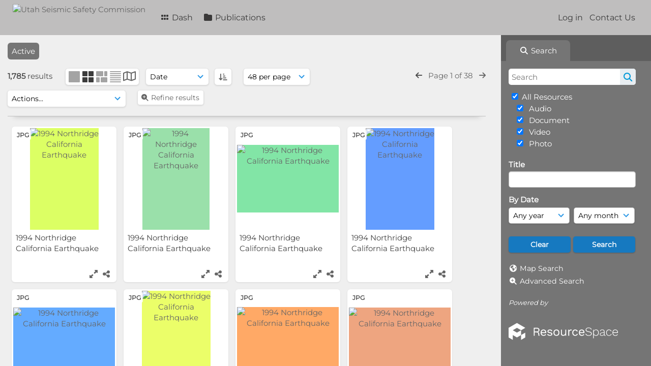

--- FILE ---
content_type: text/html; charset=UTF-8
request_url: https://ussc.utah.gov/pages/search.php?search=&restypes=&archive=0&order_by=field12&sort=ASC&offset=0&k=&access=&foredit=&recentdaylimit=&go=
body_size: 231727
content:
<!DOCTYPE html>
<html lang="en-US">   

<!--

 ResourceSpace version SVN 10.5
 For copyright and license information see /documentation/licenses/resourcespace.txt
 https://www.resourcespace.com
 -->

<head>
<meta http-equiv="Content-Type" content="text/html; charset=UTF-8" />
<meta http-equiv="X-UA-Compatible" content="IE=edge" />
<META HTTP-EQUIV="CACHE-CONTROL" CONTENT="NO-CACHE">
<META HTTP-EQUIV="PRAGMA" CONTENT="NO-CACHE">

<meta name="viewport" content="width=device-width, initial-scale=1.0" />

<title>Utah Seismic Safety Commission</title>
<link rel="icon" type="image/png" href="https://ussc.utah.gov/gfx/interface/favicon.png" />

<!-- Load jQuery and jQueryUI -->
<script src="https://ussc.utah.gov/lib/js/jquery-3.6.0.min.js?css_reload_key=255"></script>
<script src="https://ussc.utah.gov/lib/js/jquery-ui-1.13.2.min.js?css_reload_key=255" type="text/javascript"></script>
<script src="https://ussc.utah.gov/lib/js/jquery.layout.js?css_reload_key=255"></script>
<link type="text/css" href="https://ussc.utah.gov/css/smoothness/jquery-ui.min.css?css_reload_key=255" rel="stylesheet" />
<script src="https://ussc.utah.gov/lib/js/jquery.ui.touch-punch.min.js"></script>
<script type="text/javascript" src="https://ussc.utah.gov/lib/js/jquery.tshift.min.js"></script>
<script type="text/javascript" src="https://ussc.utah.gov/lib/js/jquery-periodical-updater.js"></script>

<script type="text/javascript">StaticSlideshowImage=false;</script>
<script type="text/javascript" src="https://ussc.utah.gov/js/slideshow_big.js?css_reload_key=255"></script>


<script type="text/javascript">
    var ProcessingCSRF={"CSRFToken":"d53ec69f8bf3ca104bbecb920e858ec57c033b385d4edf8c3627c7dfdf8f3b7bad1594c58bd54bf484b9ba9fdfdd3a16432965d7ca91830d49a7156eafd4963d@@[base64]@@1fc3c775a7d1e9125425aef0b11f27d8aecd13db2d7b8e375dd2365f94ac6ac3"};
    var ajaxLoadingTimer=500;
</script>

    <script type="text/javascript" src="https://ussc.utah.gov/lib/ckeditor/ckeditor.js"></script>
    <script src="https://ussc.utah.gov/js/ajax_collections.js?css_reload_key=255" type="text/javascript"></script>

<script src="https://ussc.utah.gov/lib/tinymce/tinymce.min.js" referrerpolicy="origin"></script>

<!--  UPPY -->
<script type="text/javascript" src="/lib/js/uppy.js?255"></script>
<link rel="stylesheet" href="https://ussc.utah.gov/css/uppy.min.css?css_reload_key=255">



<!-- Chart.js for graphs -->
<script language="javascript" type="module" src="/lib/js/chartjs-4-4-0.js"></script>
<script language="javascript" type="module" src="/lib/js/date-fns.js"></script>
<script language="javascript" type="module" src="/lib/js/chartjs-adapter-date-fns.js"></script>

<!-- jsTree -->
<link rel="stylesheet" href="/lib/jstree/themes/default-dark/style.min.css">
<script src="/lib/jstree/jstree.min.js"></script>
<script src="/js/category_tree.js?css_reload_key=255"></script>

<!-- DOMPurify -->
<script src="https://ussc.utah.gov/lib/js/purify.min.js?reload_key=255"></script>


<script type="text/javascript">
var baseurl_short="/";
var baseurl="https://ussc.utah.gov";
var pagename="search";
var errorpageload = "<h1>Error</h1><p>Sorry, there has been an error loading this page. If you are performing a search please try refining your search query. If the problem persists please contact your system administrator</p>";
var errortext = "Error";
var applicationname = "Utah Seismic Safety Commission";
var branch_limit=false;
var branch_limit_field = new Array();
var global_trash_html = '<!-- Global Trash Bin (added through CentralSpaceLoad) -->';
var TileNav = true;
var errornotloggedin = 'You are not logged in';
var login = 'Log in';
global_trash_html += '<div id="trash_bin" class="trash_bin ui-droppable ui-droppable-active ui-state-hover"><span class="trash_bin_text"><i class="fa fa-trash" aria-hidden="true"></i></span></div>    <div id="trash_bin_delete_dialog" style="display:none;"></div>    <div id="delete_permanent_dialog" style="display:none;text-align:left;"></div>';
oktext="OK";
var scrolltopElementCentral='.ui-layout-center';
var scrolltopElementContainer='.ui-layout-container';
var scrolltopElementCollection='.ui-layout-south';
var scrolltopElementModal='#modal'
</script>

<script src="/js/global.js?css_reload_key=255" type="text/javascript"></script>
<script src="/lib/js/polyfills.js?css_reload_key=255"></script>

<script type="text/javascript">

jQuery(document).ready(function() {
 jQuery.fn.reverse = [].reverse;
 jQuery(document).keyup(function (e)
  { 
    if(jQuery("input,textarea").is(":focus"))
    {
       // don't listen to keyboard arrows when focused on form elements
           }
    else if (jQuery('#lightbox').is(':visible'))
        {
        // Don't listen to keyboard arrows if viewing resources in lightbox
        }
    else
        {
        var share='';
        var modAlt=e.altKey;
        var modShift=e.shiftKey;
        var modCtrl=e.ctrlKey;
        var modMeta=e.metaKey;
        var modOn=(modAlt || modShift || modCtrl || modMeta);

         switch (e.which) 
         {

                        // Left arrow
            case 37:
                if (jQuery('.prevLink').length > 0) {
                    jQuery('.prevLink').click();
                    break;
                }
                if ((jQuery('.prevPageLink').length > 0)) {
                    jQuery('.prevPageLink').click();
                    break;
                }
            // Right arrow
            case 39:
                if (jQuery('.nextLink').length > 0) {
                    jQuery('.nextLink').click();
                    break;
                }
                if ((jQuery('.nextPageLink').length > 0)) {
                    jQuery('.nextPageLink').click();
                    break;
                } 
            case 65: if (jQuery('.addToCollection').length > 0) jQuery('.addToCollection:not(.ResourcePanelIcons .addToCollection)').click();
                     break;
            case 188: if (jQuery('.prevLink').length > 0) jQuery('.prevLink').click();
                     break;
            case 190: if (jQuery('.nextLink').length > 0) jQuery('.nextLink').click();
                     break;
            case 191: if (jQuery('.upLink').length > 0) jQuery('.upLink').click();
                     break;
            case 84: if (jQuery('#toggleThumbsLink').length > 0) jQuery('#toggleThumbsLink').click();
                     break;
            case 90: if (jQuery('.enterLink').length > 0) window.location=jQuery('.enterLink').attr("href");
                     break;
            case 27: ModalClose();
                     break;
            case 86: if(!modOn){CentralSpaceLoad('https://ussc.utah.gov/pages/search.php?search=!collection'+document.getElementById("currentusercollection").innerHTML+'&k='+share,true)};
                     break;
                     }

     }
 });
});
</script>
<script src="/lib/lightbox/js/lightbox.min.js" type="text/javascript" ></script><link type="text/css" href="/lib/lightbox/css/lightbox.min.css?css_reload_key=255" rel="stylesheet" />    <script>
    function closeModalOnLightBoxEnable()
        {
        setTimeout(function() {
            if(jQuery('#lightbox').is(':visible'))
                {
                ModalClose();
                }
        }, 10);
        }

    jQuery(document).ready(function()
        {
        lightbox.option({
            'resizeDuration': 300,
            'imageFadeDuration': 300,
            'fadeDuration': 300,
            'alwaysShowNavOnTouchDevices': true})
        });
    </script>
    

<!-- Structure Stylesheet -->
<link href="https://ussc.utah.gov/css/global.css?css_reload_key=255" rel="stylesheet" type="text/css" media="screen,projection,print" />
<!-- Colour stylesheet -->
<link href="https://ussc.utah.gov/css/light.css?css_reload_key=255" rel="stylesheet" type="text/css" media="screen,projection,print" />
<!-- Override stylesheet -->
<link href="https://ussc.utah.gov/css/css_override.php?k=&css_reload_key=255&noauth=" rel="stylesheet" type="text/css" media="screen,projection,print" />
<!--- FontAwesome for icons-->
<link rel="stylesheet" href="https://ussc.utah.gov/lib/fontawesome/css/all.min.css?css_reload_key=255">
<link rel="stylesheet" href="https://ussc.utah.gov/lib/fontawesome/css/v4-shims.min.css?css_reload_key=255">
<!-- Load specified font CSS -->
<link id="global_font_link" href="https://ussc.utah.gov/css/fonts/Montserrat.css?css_reload_key=255" rel="stylesheet" type="text/css" /><!-- Web app manifest -->
<link rel="manifest" href="https://ussc.utah.gov/manifest.json">

    <!--Leaflet.js files-->
    <link rel="stylesheet" href="https://ussc.utah.gov/lib/leaflet/leaflet.css?css_reload_key=255"/>
    <script src="https://ussc.utah.gov/lib/leaflet/leaflet.js?255"></script>

            <!--Leaflet Providers v1.10.2 plugin files-->
        <script src="https://ussc.utah.gov/lib/leaflet_plugins/leaflet-providers-1.10.2/leaflet-providers.js"></script>
        
    <!--Leaflet PouchDBCached v1.0.0 plugin file with PouchDB v7.1.1 file-->
    
    <!--Leaflet MarkerCluster v1.4.1 plugin files-->
    <link rel="stylesheet" href="https://ussc.utah.gov/lib/leaflet_plugins/leaflet-markercluster-1.4.1/dist/MarkerCluster.css"/>
    <link rel="stylesheet" href="https://ussc.utah.gov/lib/leaflet_plugins/leaflet-markercluster-1.4.1/dist/MarkerCluster.Default.css"/>

    <!--Leaflet ColorMarkers v1.0.0 plugin file-->
    <script src="https://ussc.utah.gov/lib/leaflet_plugins/leaflet-colormarkers-1.0.0/js/leaflet-color-markers.js"></script>

    <!--Leaflet NavBar v1.0.1 plugin files-->
    <link rel="stylesheet" href="https://ussc.utah.gov/lib/leaflet_plugins/leaflet-NavBar-1.0.1/src/Leaflet.NavBar.css"/>
    <script src="https://ussc.utah.gov/lib/leaflet_plugins/leaflet-NavBar-1.0.1/src/Leaflet.NavBar.min.js"></script>

    <!--Leaflet Omnivore v0.3.1 plugin file-->
    
    <!--Leaflet EasyPrint v2.1.9 plugin file-->
    <script src="https://ussc.utah.gov/lib/leaflet_plugins/leaflet-easyPrint-2.1.9/dist/bundle.min.js"></script>

    <!--Leaflet StyledLayerControl v5/16/2019 plugin files-->
    <link rel="stylesheet" href="https://ussc.utah.gov/lib/leaflet_plugins/leaflet-StyledLayerControl-5-16-2019/css/styledLayerControl.css"/>
    <script src="https://ussc.utah.gov/lib/leaflet_plugins/leaflet-StyledLayerControl-5-16-2019/src/styledLayerControl.min.js"></script>

    <!--Leaflet Zoomslider v0.7.1 plugin files-->
    <link rel="stylesheet" href="https://ussc.utah.gov/lib/leaflet_plugins/leaflet-zoomslider-0.7.1/src/L.Control.Zoomslider.css"/>
    <script src="https://ussc.utah.gov/lib/leaflet_plugins/leaflet-zoomslider-0.7.1/src/L.Control.Zoomslider.min.js"></script>

    <!--Leaflet Shades v1.0.2 plugin files-->
    <link rel="stylesheet" href="https://ussc.utah.gov/lib/leaflet_plugins/leaflet-shades-1.0.2/src/css/leaflet-shades.css"/>
    <script src="https://ussc.utah.gov/lib/leaflet_plugins/leaflet-shades-1.0.2/leaflet-shades.js"></script>

<link href="/plugins/refineresults/css/style.css?css_reload_key=255" rel="stylesheet" type="text/css" media="screen,projection,print" class="plugincss" />
        <script>jQuery('.plugincss').attr('class','plugincss0');</script>
</head>
<body lang="en-US">

<a href="#UICenter" class="skip-to-main-content">Skip to main content</a>

<!-- Processing graphic -->
<div id='ProcessingBox' style='display: none'><i aria-hidden="true" class="fa fa-cog fa-spin fa-3x fa-fw"></i>
<p id="ProcessingStatus"></p>
</div>


<!--Global Header-->
    <div id="Header" class=" ui-layout-north ">

    <div id="HeaderResponsive">
                <a href="https://ussc.utah.gov/pages/home.php" onClick="return CentralSpaceLoad(this,true);" class="HeaderImgLink"><img src="https://ussc.utah.gov/filestore/system/config/linkedheaderimgsrc.png" id="HeaderImg" alt="Utah Seismic Safety Commission"></a>
               
        <div id="HeaderButtons" style="display:none;">
            <div id="ButtonHolder">
            <a href="#" id="HeaderNav2Click" class="ResponsiveHeaderButton ResourcePanel ResponsiveButton">
                <span class="rbText">Menu</span>
                <span class="fa fa-fw fa-lg fa-bars"></span>
            </a>
            <a href="#" id="HeaderNav1Click" class="ResponsiveHeaderButton ResourcePanel ResponsiveButton">
                <span class="rbText">
                    Account                    </span>
                <span class="fa fa-fw fa-lg fa-user"></span> </a>
            </div>
        </div>
            </div>
            <div id="HeaderNav1" class="HorizontalNav">
                        <ul>
                <li><a href="https://ussc.utah.gov/login.php">Log in</a></li>
                                <li><a href="https://ussc.utah.gov/pages/contact.php" onClick="return CentralSpaceLoad(this,true);">Contact Us</a></li>                </ul>
                <script>

    var activeSeconds=30;

    var message_timer = null;
    var message_refs = new Array();
    var message_poll_first_run = true;

    function message_poll()
    {
        if (message_timer != null)
        {
            clearTimeout(message_timer);
            message_timer = null;
        }
        activeSeconds-=0;
                jQuery.ajax({
            url: 'https://ussc.utah.gov/pages/ajax/message.php?ajax=true',
            type: 'GET',
            success: function(messages, textStatus, xhr) {
                if(xhr.status==200 && isJson(messages) && (messages=jQuery.parseJSON(messages)) && jQuery(messages).length>0)
                    {
                    messagecount = messages.length;
                    if(messages[messages.length - 1]['ref'] == 0)
                        {
                        // The last message is a dummy entry with a count of actions and failed jobs
                        messagecount = messagecount-1;
                        }
                    totalcount   = messagecount; 
                    actioncount=0;
                    failedjobcount=0;
                    if (typeof(messages[messages.length - 1]['actioncount']) !== 'undefined') // There are actions as well as messages
                        {
                        actioncount=parseInt(messages[messagecount]['actioncount']);
                        totalcount=totalcount+actioncount;
                        }
                    if (typeof(messages[messages.length - 1]['failedjobcount']) !== 'undefined') 
                        {
                        userfailedjobcount = parseInt(messages[messagecount]['failedjobcount']['user']);
                        totalcount         = totalcount + userfailedjobcount;
                        failedjobcount     = parseInt(messages[messagecount]['failedjobcount']['all']);
                        }
                    jQuery('span.MessageTotalCountPill').html(totalcount).fadeIn();
                    if (activeSeconds > 0 || message_poll_first_run)
                        {
                        for(var i=0; i < messagecount; i++)
                            {
                            var ref = messages[i]['ref'];
                            if (message_poll_first_run)
                                {
                                message_refs.push(ref);
                                continue;
                                }
                            if (message_refs.indexOf(ref)!=-1)
                                {
                                continue;
                                }
                            message_refs.push(ref);
                            var message = nl2br(messages[i]['message']);
                            var url = messages[i]['url'];
                            if(messages[i]['type'] & 4 && pagename =='user_message' && parseInt(messages[i]['ownerid']) == parseInt(msgto))
                                {
                                // Show the message directly on the page if on user_message.php and communicating with this user
                                showUserMessage(messages[i]['message'],false);
                                }
                            else
                                {
                                // Show message popup if configured
                                                                    message_display(message, url, ref, function (ref) {
                                    jQuery.get('https://ussc.utah.gov/pages/ajax/message.php?ajax=true&seen=' + ref);
                                    });
                                                                    
                                }                           
                            message_poll();
                            }
                        }
                    if (actioncount>0)
                        {
                        jQuery('span.ActionCountPill').html(actioncount).fadeIn();
                        }
                    else
                        {
                        jQuery('span.ActionCountPill').hide();  
                        }
                    if (messagecount>0)
                        {
                        jQuery('span.MessageCountPill').html(messagecount).fadeIn();
                        }
                    else
                        {
                        jQuery('span.MessageCountPill').hide(); 
                        }
                    if (failedjobcount>0)
                        {
                        jQuery('span.FailedJobCountPill').html(failedjobcount).fadeIn();
                        let teampill = jQuery('#TeamMessages');
                        if(teampill.attr('data-value') != undefined)
                            {
                            failedjobcount = failedjobcount + teampill.attr('data-value');
                            }
                        teampill.html(failedjobcount).fadeIn();
                        }
                    else
                        {
                        jQuery('span.FailedJobCountPill').hide();   
                        }
                    }
                else
                    {
                    jQuery('span.MessageTotalCountPill').hide();
                    jQuery('span.MessageCountPill').hide();
                    jQuery('span.ActionCountPill').hide();
                    }
            }
        }).done(function() {
                        message_poll_first_run = false;
        });

    check_upgrade_in_progress();
    }

    jQuery(document).bind("blur focus focusin focusout load resize scroll unload click dblclick mousedown mouseup mousemove mouseover mouseout mouseenter mouseleave change select submit keydown keypress keyup error",
        function() {
            activeSeconds=30;
        });

    jQuery(document).ready(function () {
            message_poll();
        });

    function message_display(message, url, ref, callback)
    {
        if (typeof ref==="undefined")
        {
            ref=new Date().getTime();
        }
        if (typeof url==="undefined")
        {
            url="";
        }
        if (url!="")
        {
            url=decodeURIComponent(url);
            url="<a href='" + url + "'>Link</a>";
        }
        var id='message' + ref;
        if (jQuery("#" + id).length)        // already being displayed
        {
            return;
        }

    jQuery('div#MessageContainer')
        .append("<div class='MessageBox' style='display: none;' id='" + id + "'>" + nl2br(DOMPurify.sanitize(message)) + "<br />" + url + "</div>")
        .after(function()
        {
            var t = window.setTimeout(function()
            {
                jQuery("div#" + id).fadeOut("fast",function()
                    {
                        this.remove()
                    }
                )
            },5000);

            jQuery("div#" + id).show().bind("click",function()
            {
                jQuery("div#" + id).fadeOut("fast", function()
                {
                    jQuery("div#" + id).remove();
                    jQuery.get('https://ussc.utah.gov/pages/ajax/message.php?ajax=true&seen=' + ref);
                    if (typeof callback === 'function')
                    {
                        callback();
                    }
                });
            });

            jQuery("div#" + id).bind("mouseenter",function()
            {
                window.clearTimeout(t);
                jQuery("div#" + id).fadeIn("fast");
            });

            jQuery("div#" + id).bind("mouseleave",function()
            {
                window.clearTimeout(t);
                t = window.setTimeout(function()
                {
                    jQuery("div#" + id).fadeOut("fast",function()
                        {
                            this.remove();
                        }
                    )},3000);
            });
        });
    }
    
    function message_modal(message, url, ref, owner)
        {
        if (typeof ref==="undefined")
            {
                ref=new Date().getTime();
            }
        if (typeof url==="undefined")
            {
                url="";
            }
        if (url!="")
            {
                url=decodeURIComponent(url);
                url=DOMPurify.sanitize(url);
                url="<a class='message_link' href='" + url + "'>Link</a>";
            }
        if (typeof owner==="undefined" || owner=='')
            {
            owner = 'Utah Seismic Safety Commission';
            }

        jQuery("#modal_dialog").html("<div class='MessageText'>" + nl2br(DOMPurify.sanitize(message)) + "</div>" + url);
        jQuery("#modal_dialog").addClass('message_dialog');
        jQuery("#modal_dialog").dialog({
            title: 'Message from ' + owner,
            modal: true,
            resizable: false,
            buttons: [{text: "OK",
                        click: function() {
                        jQuery( this ).dialog( "close" );
                        }}],
            dialogClass: 'message',
            width: (jQuery(window).width() <= 1280) ? jQuery(window).width()*0.7 : 600,
            maxHeight: jQuery(window).height()*0.8,
            draggable: true,
            open: function(event, ui) {
                jQuery('.ui-widget-overlay').bind('click', function(){ jQuery("#modal_dialog").dialog('close'); });
                jQuery( ".ui-dialog-content" ).scrollTop(0);
                },
            close: function( event, ui ) {
                jQuery('#modal_dialog').html('');
                jQuery("#modal_dialog").removeClass('message_dialog');
                jQuery.get('https://ussc.utah.gov/pages/ajax/message.php?ajax=true&seen=' + ref);
                },
            dialogClass: 'no-close'
            });
                
        }

</script>
        </div>
                <div id="HeaderNav2" class="HorizontalNav HorizontalWhiteNav">
                <nav aria-label="Main menu">
        <ul id="HeaderLinksContainer">
                                                <li class="HeaderLink">
                        <a href="https://ussc.utah.gov/pages/home.php" onClick="return CentralSpaceLoad(this,true);">
                            <i aria-hidden="true" class="fa fa-fw fa-grip"></i>&nbsp;Dash                        </a>
                    </li>
                            
            
            
            
                                                <li class="HeaderLink">
                        <a href="https://ussc.utah.gov/pages/collections_featured.php" onClick="return CentralSpaceLoad(this,true);">
                            <i aria-hidden="true" class="fa fa-fw fa-folder"></i>&nbsp;Publications                        </a>
                    </li>
                            
            
            
                                        
            
                                        
                                        
            
            
            
        </ul><!-- close HeaderLinksContainer -->
    </nav>

    <script>
    headerLinksDropdown();
    </script>

        </div>

        <div class="clearer"></div>

    </div>
        <div id="SearchBarContainer" class="ui-layout-east" >
        <script>
var categoryTreeChecksArray = [];
</script>
<div id="SearchBox">
    <div id="SearchBarTabsContainer">
        <a href="#" onclick="selectSearchBarTab('search');">
            <div class="SearchBarTab SearchTab SearchBarTabSelected">
                <i class="fa-solid fa-fw fa-magnifying-glass"></i>
                Search            </div>
        </a>
            </div>


<div id="SearchBoxPanel">



<div class="SearchSpace" id="searchspace"> 

    
    <form id="simple_search_form" method="post" action="https://ussc.utah.gov/pages/search.php" onSubmit="return CentralSpacePost(this,true);">
        <input type="hidden" name="CSRFToken" value="cb131f6f8731ea477ec4cf85efcdede09572cd31d2755eb5496f7ac3155798f4f69c412d2bd6d1b93cc87c8f0bffc27ba1e0a50b28f0c9cb2e657f764bf9b3ed@@[base64]@@88ba6db875718879d78f544dc447259f0bbb711ed9a3e57edd45575fdba06cf9">
            <input id="ssearchbox" name="search" type="text" class="SearchWidth" value="" placeholder="Search" aria-label="Search">
        <input id="ssearchhiddenfields" name="ssearchhiddenfields" type="hidden" value="">
        <button class="fas fa-search search-icon" type="submit" alt="Search" title="Search"></button>
        <script>
                    jQuery(document).ready(function () {
                jQuery('#ssearchbox').autocomplete({
                    source: "https://ussc.utah.gov/pages/ajax/autocomplete_search.php",
                    minLength: 3,
                    });
                
                                   // Ensure any previously hidden searchfields remain hidden
                   SimpleSearchFieldsHideOrShow();
                                   
            });
                    </script>
            <input type="hidden" name="resetrestypes" value="yes">
    <div id="searchbarrt"   >
        <script type="text/javascript"> 

    function resetTickAll(){
        var checkcount=0;
        // set tickall to false, then check if it should be set to true.
        jQuery('#rttickallres').prop('checked',false);
        var tickboxes=jQuery('#simple_search_form .tickbox');
            jQuery(tickboxes).each(function (elem) {
                if( tickboxes[elem].checked){checkcount=checkcount+1;}
            });
        if (checkcount==tickboxes.length){jQuery('#rttickallres').prop('checked',true);}    
    }
    function resetTickAllColl(){
        var checkcount=0;
        // set tickall to false, then check if it should be set to true.
        jQuery('#rttickallcoll').prop('checked',false);
        var tickboxes=jQuery('#simple_search_form .tickboxcoll');
            jQuery(tickboxes).each(function (elem) {
                if( tickboxes[elem].checked){checkcount=checkcount+1;}
            });
        if (checkcount==tickboxes.length){jQuery('#rttickallcoll').prop('checked',true);}   
    }
    </script>
    <div class="tick"><input type='checkbox' id='rttickallres' name='rttickallres' checked onclick='jQuery("#simple_search_form .tickbox").each (function(index,Element) {jQuery(Element).prop("checked",(jQuery("#rttickallres").prop("checked")));}); SimpleSearchFieldsHideOrShow(true); '/>&nbsp;All Resources</div>
                <div class="tick tickindent">
        <input class="tickbox" id="TickBox4" 
            type="checkbox" value="yes" name="resource4"  
         checked="checked" 
            onClick="SimpleSearchFieldsHideOrShow(true);resetTickAll();">
        <label for="TickBox4">&nbsp;Audio</label>
    </div>
            <div class="tick tickindent">
        <input class="tickbox" id="TickBox2" 
            type="checkbox" value="yes" name="resource2"  
         checked="checked" 
            onClick="SimpleSearchFieldsHideOrShow(true);resetTickAll();">
        <label for="TickBox2">&nbsp;Document</label>
    </div>
            <div class="tick tickindent">
        <input class="tickbox" id="TickBox3" 
            type="checkbox" value="yes" name="resource3"  
         checked="checked" 
            onClick="SimpleSearchFieldsHideOrShow(true);resetTickAll();">
        <label for="TickBox3">&nbsp;Video</label>
    </div>
            <div class="tick tickindent">
        <input class="tickbox" id="TickBox1" 
            type="checkbox" value="yes" name="resource1"  
         checked="checked" 
            onClick="SimpleSearchFieldsHideOrShow(true);resetTickAll();">
        <label for="TickBox1">&nbsp;Photo</label>
    </div>
    <div class="spacer"></div>
                <script type="text/javascript">resetTickAll();resetTickAllColl();</script>
                </div>
        <!-- RENDERING FIELD=8 title -->
        <div class="SearchItem" id="simplesearch_8"  ><label for="simplesearch_8">Title</label><br/>

        <input class="SearchWidth" type=text name="field_title" id="field_8" value="" onKeyUp="if('' != jQuery(this).val()){FilterBasicSearchOptions('title',[]);}"></div>
                <script type="text/javascript">

                jQuery(document).ready(function () { 

                    jQuery("#field_8").autocomplete( { source: "https://ussc.utah.gov/pages/ajax/autocomplete_search.php?field=title&fieldref=8"} );
                    })

                </script>
                <div class="SearchItem">
    <div class="clearerleft"> </div>
    </div>
    <!-- ************************************************ -->
    <script type="text/javascript">

    function FilterBasicSearchOptions(clickedfield,resourcetypes)
        {
        if (typeof resourcetypes !== 'undefined' && resourcetypes!=0)
            {
            resourcetypes = resourcetypes.toString().split(",");
            // When selecting resource type specific fields, automatically untick all other resource types, because selecting something from this field will never produce resources from the other resource types.
            allselected = false;
            if(jQuery('#rttickallres').prop('checked'))
                {
                allselected = true;
                // Always untick the Tick All box
                if (jQuery('#rttickallres')) {jQuery('#rttickallres').prop('checked', false);}
                }
                            if (resourcetypes.indexOf('4') == -1) {
                    jQuery("#TickBox4").prop('checked', false);
                }
                else if (allselected){
                    jQuery("#TickBox4").prop('checked', true);
                }
                                if (resourcetypes.indexOf('2') == -1) {
                    jQuery("#TickBox2").prop('checked', false);
                }
                else if (allselected){
                    jQuery("#TickBox2").prop('checked', true);
                }
                                if (resourcetypes.indexOf('3') == -1) {
                    jQuery("#TickBox3").prop('checked', false);
                }
                else if (allselected){
                    jQuery("#TickBox3").prop('checked', true);
                }
                                if (resourcetypes.indexOf('1') == -1) {
                    jQuery("#TickBox1").prop('checked', false);
                }
                else if (allselected){
                    jQuery("#TickBox1").prop('checked', true);
                }
                            // Hide any fields now no longer relevant.  
            SimpleSearchFieldsHideOrShow(false);
            }
        }


    function SimpleSearchFieldsHideOrShow(resetvalues)
        {
        // ImageBank is selection has already dealt with hiding of elements, so just reset the searchfields
        if (jQuery("#SearchImageBanks :selected").text().length > 0) 
            { 
            SimpleSearchFieldsResetValues(true); // true = include globals
            return; 
            }

        if (resetvalues) {
            console.debug("Resetting values");
            SimpleSearchFieldsResetValues(false); // false = exclude globals
        }

        var ssearchhiddenfields = [];
        ssearchhiddenfields.length=0;
        document.getElementById('ssearchhiddenfields').value='';

        
        // Save the hidden field names for use when searchbar is redisplayed
        ssearchhiddenfieldsstring=ssearchhiddenfields.join(',');
        document.getElementById('ssearchhiddenfields').value=ssearchhiddenfieldsstring;
        SetCookie('ssearchhiddenfields',ssearchhiddenfieldsstring);
        console.debug("SETCOOKIE SSEARCHHIDDENFIELDS="+ssearchhiddenfieldsstring);
        }

    function SimpleSearchFieldsResetValues(includeglobals) {
    // Start of reset field code
 if (includeglobals) {                    document.getElementById('field_8').value='';
                    } // End of reset field condition
    }

    </script>
        
    <div id="basicdate" class="SearchItem">
              
    
                 By Date<br />
    <select id="basicyear" name="basicyear" class="SearchWidthHalf" title="Year" aria-label="Year">
              <option selected="selected" value="">Any year</option>
              <option >2026</option><option >2025</option><option >2024</option><option >2023</option><option >2022</option><option >2021</option><option >2020</option><option >2019</option><option >2018</option><option >2017</option><option >2016</option><option >2015</option><option >2014</option><option >2013</option><option >2012</option><option >2011</option><option >2010</option><option >2009</option><option >2008</option><option >2007</option><option >2006</option><option >2005</option><option >2004</option><option >2003</option><option >2002</option><option >2001</option><option >2000</option><option >1999</option><option >1998</option><option >1997</option><option >1996</option><option >1995</option><option >1994</option><option >1993</option><option >1992</option><option >1991</option><option >1990</option><option >1989</option><option >1988</option><option >1987</option><option >1986</option><option >1985</option><option >1984</option><option >1983</option><option >1982</option><option >1981</option><option >1980</option><option >1979</option><option >1978</option><option >1977</option><option >1976</option><option >1975</option><option >1974</option><option >1973</option><option >1972</option><option >1971</option><option >1970</option><option >1969</option><option >1968</option><option >1967</option><option >1966</option><option >1965</option><option >1964</option><option >1963</option><option >1962</option><option >1961</option><option >1960</option><option >1959</option><option >1958</option><option >1957</option><option >1956</option><option >1955</option><option >1954</option><option >1953</option><option >1952</option><option >1951</option><option >1950</option><option >1949</option><option >1948</option><option >1947</option><option >1946</option><option >1945</option><option >1944</option><option >1943</option><option >1942</option><option >1941</option><option >1940</option><option >1939</option><option >1938</option><option >1937</option><option >1936</option><option >1935</option><option >1934</option><option >1933</option><option >1932</option><option >1931</option><option >1930</option>            </select> 
    
                
            <select id="basicmonth" name="basicmonth" class="SearchWidthHalf SearchWidthRight" title="Month" aria-label="Month">
              <option selected="selected" value="">Any month</option>
              <option  value="01">January</option><option  value="02">February</option><option  value="03">March</option><option  value="04">April</option><option  value="05">May</option><option  value="06">June</option><option  value="07">July</option><option  value="08">August</option><option  value="09">September</option><option  value="10">October</option><option  value="11">November</option><option  value="12">December</option>    
            </select>    
    
    </div>

    <script type="text/javascript">

    function ResetTicks()
        {
        SetCookie('search','');SetCookie('restypes','');SetCookie('ssearchhiddenfields','');SetCookie('saved_offset','');SetCookie('saved_archive','');jQuery('#TickBox4').prop('checked',true);resetTickAll();jQuery('#TickBox2').prop('checked',true);resetTickAll();jQuery('#TickBox3').prop('checked',true);resetTickAll();jQuery('#TickBox1').prop('checked',true);resetTickAll();document.getElementById('field_8').value='';        }
    </script>
        
        
            
    <div class="SearchItem" id="simplesearchbuttons"><input name="Clear" id="clearbutton" class="searchbutton" type="button" value="Clear" onClick="unsetCookie('search_form_submit','/');document.getElementById('ssearchbox').value=''; document.getElementById('basicyear').value='';document.getElementById('basicmonth').value='';ResetTicks();SimpleSearchFieldsHideOrShow();"/><input name="Submit" id="searchbutton" class="searchbutton" type="submit" value="Search" onclick="SimpleSearchFieldsHideOrShow();" /><input type="button" id="Rssearchexpand" class="searchbutton" style="display:none;" value="More..."></div>            
  </form>
  <br />
    <p><i aria-hidden="true" class="fa fa-fw fa-globe"></i>&nbsp;<a onClick="return CentralSpaceLoad(this,true);" href="https://ussc.utah.gov/pages/geo_search.php">Map Search</a></p>  <p><i aria-hidden="true" class="fa fa-fw fa-search-plus"></i>&nbsp;<a onClick="return CentralSpaceLoad(this,true);" href="https://ussc.utah.gov/pages/search_advanced.php">Advanced Search</a></p>
  
      
     <!-- END of Searchbarreplace hook -->
    </div>
     <!-- END of Searchbarremove hook -->

    
    
            <div class="PoweredByPanel">
            <a href="https://www.resourcespace.com" target="_blank">
                <span>Powered by</span>
                <img src="https://ussc.utah.gov/gfx/titles/title-white.svg" alt="Powered by ResourceSpace">
            </a>
        </div>
    
    </div>
    
  
    
  



</div>
        </div>
        
<!--Main Part of the page-->

<!-- Global Trash Bin -->
<div id="trash_bin" class="trash_bin ui-droppable ui-droppable-active ui-state-hover"><span class="trash_bin_text"><i class="fa fa-trash" aria-hidden="true"></i></span></div>
    <div id="trash_bin_delete_dialog" style="display:none;"></div>
    <div id="delete_permanent_dialog" style="display:none;text-align:left;"></div>

<div id="UICenter" role="main" class="ui-layout-center Search"><div id="CentralSpaceContainer"><div id="CentralSpace">

    <!--Leaflet Control Geocoder 1.10.0 plugin files-->
    <link rel="stylesheet" href="https://ussc.utah.gov/lib/leaflet_plugins/leaflet-control-geocoder-1.10.0/dist/Control.Geocoder.css"/>
    <script src="https://ussc.utah.gov/lib/leaflet_plugins/leaflet-control-geocoder-1.10.0/dist/Control.Geocoder.min.js"></script>

    <!--Polyfill for Internet Explorer and Edge browser compatibility-->
    <!--<script crossorigin="anonymous" src="https://polyfill.io/v3/polyfill.min.js?features=es2015%2Ces2016%2Ces5%2Ces6%2Ces2017%2Cdefault%2Ces2018%2Ces7"></script>-->
    <script>
// Set some vars for this page to enable/disable functionality
linkreload = true;
b_progressmsgs = true;

jQuery(document).ready(function()
    {
    ActivateHeaderLink("https:\/\/ussc.utah.gov%2Fpages%2Fsearch.php%3Fsearch%3D%26restypes%3D%26archive%3D0%26order_by%3Dfield12%26sort%3DASC%26offset%3D0%26k%3D%26access%3D%26foredit%3D%26recentdaylimit%3D%26go%3D");

    jQuery(document).mouseup(function(e) 
        {
        var linksContainer = jQuery("#DropdownCaret");
        if (linksContainer.has(e.target).length === 0 && !linksContainer.is(e.target)) 
            {
            jQuery('#OverFlowLinks').hide();
            }
        });
    });

window.onresize=function()
    {
    ReloadLinks();
    }
</script>
    <script type="text/javascript">
    var dontReloadSearchBar=false;
    if (dontReloadSearchBar !== true)
        ReloadSearchBar();
    ReloadLinks();
    </script>
        <!-- Search item results in centralspace have a class of "ResourcePanel" -->
    <!-- These items should be draggable to add them to the collection in the collection bar if results are NOT from collection search -->
    <!-- They should also be draggable to the trash_bin to removing them from a collection if results ARE from collection search -->
    <script>    
    // The below numbers are hardcoded mid points for thumbs and xlthumbs
    var thumb_vertical_mid = 123;
    var thumb_horizontal_mid = 87;
    jQuery(document).ready(function() {
        if(is_touch_device())
            {
            return false;
            }
        jQuery('.ResourcePanel').draggable({
            distance: 20,
            connectWith: '#CollectionSpace, .BrowseBarLink',
            appendTo: 'body',
            zIndex: 99000,
            helper: 'clone',
            revert: false,
            scroll: false,
            cursorAt: {top: thumb_vertical_mid, left: thumb_horizontal_mid},
            drag: function (event, ui)
                {
                jQuery(ui.helper).css('opacity','0.6');
                jQuery(ui.helper).css('transform','scale(0.8)');
                },
        });
    });
    </script>
        <script type="text/javascript">
        var allow_reorder = false;
        jQuery(document).ready(function () {
            jQuery('#CentralSpaceResources .ui-sortable').sortable('disable');
            jQuery('.ResourcePanelShell').enableSelection();
            jQuery('.ResourcePanelShellLarge').enableSelection();
            jQuery('.ResourcePanelShellSmall').enableSelection();
        });
    
    </script>
        <style>
    .ResourcePanelInfo .extended
        {
        white-space:normal;
        height: 40px;
        text-align: left;
        }
    </style>
    <div class="BreadcrumbsBox BreadcrumbsBoxSlim BreadcrumbsBoxTheme"><div class="SearchBreadcrumbs"><a href="/pages/search.php?search=&restypes=&archive=0&order_by=field12&sort=ASC&offset=0&k=&access=&foredit=&recentdaylimit=&go=" onClick="return CentralSpaceLoad(this,true);">Active</a></div></div>     <div class="BasicsBox SearchSticky">
    <div class="TopInpageNav">
    <div class="TopInpageNavLeft">

    <div id="SearchResultFound" class="InpageNavLeftBlock">
            <span class="Selected">
        1,785 </span>results</div>
            <div class="InpageNavLeftBlock icondisplay">
                            <a id="xlthumbs_view_link" href="/pages/search.php?search=&k=&modal=&display=xlthumbs&order_by=field12&offset=0&per_page=48&archive=0&sort=ASC&restypes=&recentdaylimit=&foredit=&noreload=true&access=&advsearch=true" title='Extra large thumbnails' onClick="return CentralSpaceLoad(this);">
                        <span class="xlthumbsicon"></span>
                    </a>
                    <span class="largethumbsiconactive"></span>                <a id="strip_view_link" href="/pages/search.php?search=&k=&modal=&display=strip&order_by=field12&offset=0&per_page=48&archive=0&sort=ASC&restypes=&recentdaylimit=&foredit=&noreload=true&access=&advsearch=true" title='Strip view' onClick="return CentralSpaceLoad(this);">
                    <span class="stripicon"></span>
                </a>
                                <a id="list_view_link"  href="/pages/search.php?search=&k=&modal=&display=list&order_by=field12&offset=0&per_page=48&archive=0&sort=ASC&restypes=&recentdaylimit=&foredit=&noreload=true&access=&advsearch=true" title='List view' onClick="return CentralSpaceLoad(this);">
                    <span class="smalllisticon"></span>
                </a>
                                    <a  id="map_view_link" href="/pages/search.php?search=&k=&modal=&display=map&order_by=field12&offset=0&per_page=48&archive=0&sort=ASC&restypes=&recentdaylimit=&foredit=&noreload=true&access=&advsearch=true" title='Map view' onClick="return CentralSpaceLoad(this);">
                    <span class="far fa-map"></span>
                    </a>
                            </div>
                    <div id="searchSortOrderContainer" class="InpageNavLeftBlock ">
                <select id="sort_order_selection" onChange="UpdateResultOrder();" aria-label="Sort order">
    
    <option value="date" selected
                data-url="/pages/search.php?search=&amp;order_by=date&amp;archive=0&amp;k=&amp;restypes=&amp;access="
            >Date</option><option value="relevance"
                data-url="/pages/search.php?search=&amp;order_by=relevance&amp;archive=0&amp;k=&amp;restypes=&amp;access="
            >Relevance</option><option value="resourceid"
                data-url="/pages/search.php?search=&amp;order_by=resourceid&amp;archive=0&amp;k=&amp;restypes=&amp;access="
            >Resource ID</option><option value="resourcetype"
                data-url="/pages/search.php?search=&amp;order_by=resourcetype&amp;archive=0&amp;k=&amp;restypes=&amp;access="
            >Type</option><option value="modified"
                data-url="/pages/search.php?search=&amp;order_by=modified&amp;archive=0&amp;k=&amp;restypes=&amp;access="
            >Modified</option><option value="field73"
                data-url="/pages/search.php?search=&amp;order_by=field73&amp;archive=0&amp;k=&amp;restypes=&amp;access="
            >Author</option><option value="date" selected
                data-url="/pages/search.php?search=&amp;order_by=date&amp;archive=0&amp;k=&amp;restypes=&amp;access="
            >Date</option><option value="field74"
                data-url="/pages/search.php?search=&amp;order_by=field74&amp;archive=0&amp;k=&amp;restypes=&amp;access="
            >Publisher</option><option value="field8"
                data-url="/pages/search.php?search=&amp;order_by=field8&amp;archive=0&amp;k=&amp;restypes=&amp;access="
            >Title</option>    </select>
    &nbsp;
    <a href="#" class="update_result_order_button" onClick="UpdateResultOrder(true);" aria-label="ASC">
        <i id="sort_selection_toggle" class="fa fa-sort-amount-asc"></i>
    </a>

    <script>
    function UpdateResultOrder(toggle_order)
        {
        var selected_option = jQuery('#sort_order_selection :selected');
        var option_url      = selected_option.data('url');
        var sort_by         = jQuery('#sort_order_selection').find(":selected").val();

        if (toggle_order)
            {
            var selected_sort_option='DESC';
            }
        else
            {
            if(sort_by == 'resourcetype' || sort_by == 'collection')
                {
                // The default sort should be ascending when sorting by resource type
                var selected_sort_option = 'ASC';
                }
            else
                {
                var selected_sort_option = 'DESC';
                }
            }
        option_url += '&sort=' + selected_sort_option;
         CentralSpaceLoad(option_url);
        }
    </script>
                </div>
                        <div class="InpageNavLeftBlock">
                <select id="resultsdisplay" style="width:auto" name="resultsdisplay" aria-label="Results display" onchange="CentralSpaceLoad(this.value,true);">
                            <option  value="/pages/search.php?search=&k=&modal=&display=thumbs&order_by=field12&offset=0&per_page=24&archive=0&sort=ASC&restypes=&recentdaylimit=&foredit=&noreload=true&access=&advsearch=true">24 per page</option>
                                <option selected="selected" value="/pages/search.php?search=&k=&modal=&display=thumbs&order_by=field12&offset=0&per_page=48&archive=0&sort=ASC&restypes=&recentdaylimit=&foredit=&noreload=true&access=&advsearch=true">48 per page</option>
                                <option  value="/pages/search.php?search=&k=&modal=&display=thumbs&order_by=field12&offset=0&per_page=72&archive=0&sort=ASC&restypes=&recentdaylimit=&foredit=&noreload=true&access=&advsearch=true">72 per page</option>
                                <option  value="/pages/search.php?search=&k=&modal=&display=thumbs&order_by=field12&offset=0&per_page=120&archive=0&sort=ASC&restypes=&recentdaylimit=&foredit=&noreload=true&access=&advsearch=true">120 per page</option>
                                <option  value="/pages/search.php?search=&k=&modal=&display=thumbs&order_by=field12&offset=0&per_page=240&archive=0&sort=ASC&restypes=&recentdaylimit=&foredit=&noreload=true&access=&advsearch=true">240 per page</option>
                                </select>
            </div>
                
            <div class="ActionsContainer  InpageNavLeftBlock"
                data-actions-loaded="0"
            >
                                <select onchange="action_onchange_search_action_selection(this.value);"
                    id="search_action_selection"
                                            accesskey="A"
                                        aria-label="Actions">
                        <option class="SelectAction" selected disabled hidden value="">Actions...</option>
            <optgroup label='Edit'>
<option value="editsearchresults" data-url="/pages/edit.php?search=&collection=&restypes=&order_by=field12&archive=0&access=&sort=ASC&daylimit=&offset=0&k=&editsearchresults=true&search_access=">Edit All Resources</option></optgroup>
<optgroup label='Advanced'>
<option value="csv_export_results_metadata" data-url="/pages/csv_export_results_metadata.php?search=&restypes=&order_by=field12&archive=0&sort=ASC&access=">Metadata CSV File Export</option>                </select>
                        <script>
        function action_onchange_search_action_selection(v)
            {
            if(v == '')
                {
                return false;
                }

            v = v.match(/^[^~]*/i)[0]; // Remove unique value identifier: ~id

            switch(v)
                {
            
                case 'save_search_to_collection':
                    var option_url = jQuery('#search_action_selection option:selected').data('url');
                    CollectionDivLoad(option_url);
                    break;

                case 'save_search_to_dash':
                    var option_url  = jQuery('#search_action_selection option:selected').data('url');
                    var option_link = jQuery('#search_action_selection option:selected').data('link');
                    
                    // Dash requires to have some search parameters (even if they are the default ones)
                    if((basename(option_link).substr(0, 10)) != 'search.php')
                        {
                        option_link = (window.location.href).replace(window.baseurl, '');
                        }

                    option_url    += '&link=' + option_link;

                    CentralSpaceLoad(option_url);
                    break;

                case 'save_search_smart_collection':
                    var option_url = jQuery('#search_action_selection option:selected').data('url');
                    CollectionDivLoad(option_url);
                    break;

                case 'save_search_items_to_collection':
                    var option_url = jQuery('#search_action_selection option:selected').data('url');
                    CollectionDivLoad(option_url);
                    break;

                case 'empty_collection':
                    if(!confirm('Are you sure you want to remove all resources from this collection?'))
                        {
                        break;
                        }

                    var option_url = jQuery('#search_action_selection option:selected').data('url');
                    CollectionDivLoad(option_url);
                    break;

                case 'copy_collection':
                    var option_url = jQuery('#search_action_selection option:selected').data('url');
                    ModalLoad(option_url, false, true);
                    break;

            
                default:
                    var option_url = jQuery('#search_action_selection option:selected').data('url');
                    var option_callback = jQuery('#search_action_selection option:selected').data('callback');
                    var option_no_ajax = jQuery('#search_action_selection option:selected').data('no-ajax');

                    // If action option has a defined data-callback attribute, then we can call it
                    // IMPORTANT: never allow callback data attribute to be input/saved by user. Only ResourceSpace should
                    // generate the callbacks - key point is "generate"
                    if(typeof option_callback !== "undefined")
                        {
                        eval(option_callback);
                        }

                    // If action option has a defined data-url attribute, then we can CentralSpaceLoad it
                    if(typeof option_url !== "undefined")
                        {
                        if (typeof option_no_ajax == "undefined")
                            {
                            CentralSpaceLoad(option_url, true);
                            }
                        else
                            {
                            window.location.href = option_url;
                            }
                        }
    
                    break;
                }
                
                // Go back to no action option
                jQuery('#search_action_selection option[value=""]').prop('selected', true);
                

        }
        </script>
        
            </div>
                <div id="refine_results_button" class="InpageNavLeftBlock">
        <a href="#" onClick="jQuery('#RefineResults').slideToggle();jQuery('#refine_keywords').focus();"><div class="fa fa-fw fa-search-plus"></div>Refine results</a>
        </div>
            </div>
     <!--the div TopInpageNavRight was added in after this hook so it may need to be adjusted -->
    <div class="TopInpageNavRight">
         
            <span class="TopInpageNavRight"><i aria-hidden="true" class="fa fa-arrow-left"></i>&nbsp;&nbsp;

            <div class="JumpPanel" id="jumppanel1" style="display:none;">Page: <input type="text" size="1" id="jumpto1" onkeydown="var evt = event || window.event;if (evt.keyCode == 13) {var jumpto=document.getElementById('jumpto1').value;if (jumpto<1){jumpto=1;};if (jumpto>38){jumpto=38;};CentralSpaceLoad('https://ussc.utah.gov/pages/search.php?search=&k=&modal=&display=thumbs&order_by=field12&per_page=48&archive=0&sort=ASC&restypes=&recentdaylimit=&foredit=&noreload=true&access=&advsearch=true&go=page&amp;offset=' + ((jumpto-1) * 48), true);}">
            &nbsp;<a aria-hidden="true" class="fa fa-times-circle" href="#" onClick="document.getElementById('jumppanel1').style.display='none';document.getElementById('jumplink1').style.display='inline';"></a></div>
            <a href="#" id="jumplink1" title="Page" onClick="document.getElementById('jumppanel1').style.display='inline';document.getElementById('jumplink1').style.display='none';document.getElementById('jumpto1').focus(); return false;">Page&nbsp;1&nbsp;of&nbsp;38</a>
            &nbsp;&nbsp;<a class="nextPageLink" title="Next" href="https://ussc.utah.gov/pages/search.php?search=&k=&modal=&display=thumbs&order_by=field12&per_page=48&archive=0&sort=ASC&restypes=&recentdaylimit=&foredit=&noreload=true&access=&advsearch=true&go=next&offset=48" onClick=" return CentralSpaceLoad(this, true);" ><i aria-hidden="true" class="fa fa-arrow-right"></i>
            </a>            </span>

                    </div>
    <div class="clearerleft"></div>
    </div>
    </div>
        
    <div class="RecordBox clearerleft" id="RefineResults" style="display:none;"> 
    
    <form method="post" action="search.php?order_by=field12&sort=ASC" onSubmit="return CentralSpacePost (this,true);">
           <input type="hidden" name="CSRFToken" value="fdceaff55494a56eacc5dfb0924473f179f534440b77a7c996577c6973f4578a94b8f1c6bb427108cc57aa9ddf010ce07e71fedfc291687677f76b007c3315dd@@[base64]@@6d37987c075fc0fba79fc1391633cd89b55a86ae0e02dd49ce75dec7af915724">
        <div class="Question Inline" id="question_refine" style="border-top:none;">
    <label id="label_refine" for="refine_keywords">Additional search terms</label>
    <input class="medwidth Inline" type=text id="refine_keywords" name="refine_keywords" value="">
    <input type=hidden name="archive" value="0">
    <input class="vshrtwidth Inline" name="save" type="submit" id="refine_submit" value="&nbsp;&nbsp;Refine&nbsp;&nbsp;" />
    <div class="clearerleft"> </div>
    </div>

    </form>

    </div>
        <script>
    var DragUploading=false
    function UploadViaDrag(url)
        {
        if (DragUploading) {return false;}
        DragUploading=true;CentralSpaceLoad(url);
        }
    </script>
    
    
    <div class="clearerleft"></div>
    <div id="CentralSpaceResources" collectionSearchName="" >
    
    <!--Resource Panel -->    
    <div class="ResourcePanel   ArchiveState0  ResourceType1" id="ResourceShell593"     style="height: 300px;">
        <div class="ResourcePanelTop">
                            <div class="thumbs-file-extension">JPG</div>
                        </div>
                    <a class="ImageWrapper"
            href="/pages/view.php?search=&k=&modal=&display=thumbs&order_by=field12&offset=0&per_page=48&archive=0&sort=ASC&restypes=&recentdaylimit=&foredit=&noreload=true&access=&advsearch=true&ref=593"  
            onClick="return ModalLoad(this,true);" 
            title="1994 Northridge California Earthquake">

                <div class="ImageColourWrapper" 
    style="background-color: rgb(220.432,256,100);
    width:135px;height:200px;margin:0px auto 0 auto; 
    ">
    <img border="0" width="135" height="200"
    src="https://ussc.utah.gov/filestore/5/9/3_80323b36eb5ab16/593thm_3629da8060cbd23.jpg?v=1641668181" 
    alt="1994 Northridge California Earthquake"
    /></div>
                </a>
 
        <!-- END HOOK Renderimagethumb-->
                            <div class="ResourcePanelInfo ResourceTypeField8 ResourcePanelTitle"
                    title="1994 Northridge California Earthquake"
                    >
                        <div class="extended">
                                                    <a 
                                href="/pages/view.php?search=&k=&modal=&display=thumbs&order_by=field12&offset=0&per_page=48&archive=0&sort=ASC&restypes=&recentdaylimit=&foredit=&noreload=true&access=&advsearch=true&ref=593"  
                                onClick="return ModalLoad(this,true);" 
                            >
1994 Northridge California Earthquake                            </a>
 
                        &nbsp;
                        </div>
                    </div>
                                    <div class="ResourcePanelInfo  ResourceTypeField73"
                    title=""
                    >
                                                &nbsp;
                    </div>
                    <div class="clearer"></div>
        <!-- Checkboxes -->
        <div class="ResourcePanelIcons">
        
<!-- Edit icon -->
    

<!-- Collection comment icon -->

<!-- Preview icon -->
    <span class="IconPreview">
        <a class="fa fa-expand"
            id="previewlinkfield12593"
            href=""
            title="Full screen preview - 1994 Northridge California Earthquake">
        </a>
    </span>

        <script>
    jQuery(document).ready(function() {
        jQuery('#previewlinkfield12593')
                                    .attr('href', 'https://ussc.utah.gov/filestore/5/9/3_80323b36eb5ab16/593scr_3e87cd527cd02b4.jpg?v=1641668181')
                                    .attr('data-title', "1994 Northridge California Earthquake")
                .attr('data-lightbox', 'lightboxfield12');
    });
    </script>
    
<!-- Share icon -->
    <a class="fa fa-share-alt"
        href="/pages/resource_share.php?ref=593&search=&offset=0&order_by=field12&sort=ASC&archive=0&k="
        onClick="return CentralSpaceLoad(this,true);"  
        title="Share resource - 1994 Northridge California Earthquake">
    </a>

<!-- Remove from collection icon -->

<!-- Add to collection icon -->

<div class="clearer"></div>

    </div>
</div>

    <!--Resource Panel -->    
    <div class="ResourcePanel   ArchiveState0  ResourceType1" id="ResourceShell594"     style="height: 300px;">
        <div class="ResourcePanelTop">
                            <div class="thumbs-file-extension">JPG</div>
                        </div>
                    <a class="ImageWrapper"
            href="/pages/view.php?search=&k=&modal=&display=thumbs&order_by=field12&offset=0&per_page=48&archive=0&sort=ASC&restypes=&recentdaylimit=&foredit=&noreload=true&access=&advsearch=true&ref=594"  
            onClick="return ModalLoad(this,true);" 
            title="1994 Northridge California Earthquake">

                <div class="ImageColourWrapper" 
    style="background-color: rgb(154.132,224.488,170.356);
    width:132px;height:200px;margin:0px auto 0 auto; 
    ">
    <img border="0" width="132" height="200"
    src="https://ussc.utah.gov/filestore/5/9/4_bdd3d2c321490b2/594thm_5e4b7779f19f6fe.jpg?v=1641668180" 
    alt="1994 Northridge California Earthquake"
    /></div>
                </a>
 
        <!-- END HOOK Renderimagethumb-->
                            <div class="ResourcePanelInfo ResourceTypeField8 ResourcePanelTitle"
                    title="1994 Northridge California Earthquake"
                    >
                        <div class="extended">
                                                    <a 
                                href="/pages/view.php?search=&k=&modal=&display=thumbs&order_by=field12&offset=0&per_page=48&archive=0&sort=ASC&restypes=&recentdaylimit=&foredit=&noreload=true&access=&advsearch=true&ref=594"  
                                onClick="return ModalLoad(this,true);" 
                            >
1994 Northridge California Earthquake                            </a>
 
                        &nbsp;
                        </div>
                    </div>
                                    <div class="ResourcePanelInfo  ResourceTypeField73"
                    title=""
                    >
                                                &nbsp;
                    </div>
                    <div class="clearer"></div>
        <!-- Checkboxes -->
        <div class="ResourcePanelIcons">
        
<!-- Edit icon -->
    

<!-- Collection comment icon -->

<!-- Preview icon -->
    <span class="IconPreview">
        <a class="fa fa-expand"
            id="previewlinkfield12594"
            href=""
            title="Full screen preview - 1994 Northridge California Earthquake">
        </a>
    </span>

        <script>
    jQuery(document).ready(function() {
        jQuery('#previewlinkfield12594')
                                    .attr('href', 'https://ussc.utah.gov/filestore/5/9/4_bdd3d2c321490b2/594scr_d80a05e09ac13a8.jpg?v=1641668180')
                                    .attr('data-title', "1994 Northridge California Earthquake")
                .attr('data-lightbox', 'lightboxfield12');
    });
    </script>
    
<!-- Share icon -->
    <a class="fa fa-share-alt"
        href="/pages/resource_share.php?ref=594&search=&offset=0&order_by=field12&sort=ASC&archive=0&k="
        onClick="return CentralSpaceLoad(this,true);"  
        title="Share resource - 1994 Northridge California Earthquake">
    </a>

<!-- Remove from collection icon -->

<!-- Add to collection icon -->

<div class="clearer"></div>

    </div>
</div>

    <!--Resource Panel -->    
    <div class="ResourcePanel   ArchiveState0  ResourceType1" id="ResourceShell595"     style="height: 300px;">
        <div class="ResourcePanelTop">
                            <div class="thumbs-file-extension">JPG</div>
                        </div>
                    <a class="ImageWrapper"
            href="/pages/view.php?search=&k=&modal=&display=thumbs&order_by=field12&offset=0&per_page=48&archive=0&sort=ASC&restypes=&recentdaylimit=&foredit=&noreload=true&access=&advsearch=true&ref=595"  
            onClick="return ModalLoad(this,true);" 
            title="1994 Northridge California Earthquake">

                <div class="ImageColourWrapper" 
    style="background-color: rgb(129.952,229.012,166.3);
    width:200px;height:133px;margin:33px auto 0 auto; 
    ">
    <img border="0" width="200" height="133"
    src="https://ussc.utah.gov/filestore/5/9/5_135750a31ffe8a8/595thm_58d4cfaf907edf1.jpg?v=1641668183" 
    alt="1994 Northridge California Earthquake"
    /></div>
                </a>
 
        <!-- END HOOK Renderimagethumb-->
                            <div class="ResourcePanelInfo ResourceTypeField8 ResourcePanelTitle"
                    title="1994 Northridge California Earthquake"
                    >
                        <div class="extended">
                                                    <a 
                                href="/pages/view.php?search=&k=&modal=&display=thumbs&order_by=field12&offset=0&per_page=48&archive=0&sort=ASC&restypes=&recentdaylimit=&foredit=&noreload=true&access=&advsearch=true&ref=595"  
                                onClick="return ModalLoad(this,true);" 
                            >
1994 Northridge California Earthquake                            </a>
 
                        &nbsp;
                        </div>
                    </div>
                                    <div class="ResourcePanelInfo  ResourceTypeField73"
                    title=""
                    >
                                                &nbsp;
                    </div>
                    <div class="clearer"></div>
        <!-- Checkboxes -->
        <div class="ResourcePanelIcons">
        
<!-- Edit icon -->
    

<!-- Collection comment icon -->

<!-- Preview icon -->
    <span class="IconPreview">
        <a class="fa fa-expand"
            id="previewlinkfield12595"
            href=""
            title="Full screen preview - 1994 Northridge California Earthquake">
        </a>
    </span>

        <script>
    jQuery(document).ready(function() {
        jQuery('#previewlinkfield12595')
                                    .attr('href', 'https://ussc.utah.gov/filestore/5/9/5_135750a31ffe8a8/595scr_53b3d882fcd82cc.jpg?v=1641668183')
                                    .attr('data-title', "1994 Northridge California Earthquake")
                .attr('data-lightbox', 'lightboxfield12');
    });
    </script>
    
<!-- Share icon -->
    <a class="fa fa-share-alt"
        href="/pages/resource_share.php?ref=595&search=&offset=0&order_by=field12&sort=ASC&archive=0&k="
        onClick="return CentralSpaceLoad(this,true);"  
        title="Share resource - 1994 Northridge California Earthquake">
    </a>

<!-- Remove from collection icon -->

<!-- Add to collection icon -->

<div class="clearer"></div>

    </div>
</div>

    <!--Resource Panel -->    
    <div class="ResourcePanel   ArchiveState0  ResourceType1" id="ResourceShell596"     style="height: 300px;">
        <div class="ResourcePanelTop">
                            <div class="thumbs-file-extension">JPG</div>
                        </div>
                    <a class="ImageWrapper"
            href="/pages/view.php?search=&k=&modal=&display=thumbs&order_by=field12&offset=0&per_page=48&archive=0&sort=ASC&restypes=&recentdaylimit=&foredit=&noreload=true&access=&advsearch=true&ref=596"  
            onClick="return ModalLoad(this,true);" 
            title="1994 Northridge California Earthquake">

                <div class="ImageColourWrapper" 
    style="background-color: rgb(100,157.408,256);
    width:135px;height:200px;margin:0px auto 0 auto; 
    ">
    <img border="0" width="135" height="200"
    src="https://ussc.utah.gov/filestore/5/9/6_cb4e5b2a1cf124c/596thm_d7bcd7782440744.jpg?v=1641668182" 
    alt="1994 Northridge California Earthquake"
    /></div>
                </a>
 
        <!-- END HOOK Renderimagethumb-->
                            <div class="ResourcePanelInfo ResourceTypeField8 ResourcePanelTitle"
                    title="1994 Northridge California Earthquake"
                    >
                        <div class="extended">
                                                    <a 
                                href="/pages/view.php?search=&k=&modal=&display=thumbs&order_by=field12&offset=0&per_page=48&archive=0&sort=ASC&restypes=&recentdaylimit=&foredit=&noreload=true&access=&advsearch=true&ref=596"  
                                onClick="return ModalLoad(this,true);" 
                            >
1994 Northridge California Earthquake                            </a>
 
                        &nbsp;
                        </div>
                    </div>
                                    <div class="ResourcePanelInfo  ResourceTypeField73"
                    title=""
                    >
                                                &nbsp;
                    </div>
                    <div class="clearer"></div>
        <!-- Checkboxes -->
        <div class="ResourcePanelIcons">
        
<!-- Edit icon -->
    

<!-- Collection comment icon -->

<!-- Preview icon -->
    <span class="IconPreview">
        <a class="fa fa-expand"
            id="previewlinkfield12596"
            href=""
            title="Full screen preview - 1994 Northridge California Earthquake">
        </a>
    </span>

        <script>
    jQuery(document).ready(function() {
        jQuery('#previewlinkfield12596')
                                    .attr('href', 'https://ussc.utah.gov/filestore/5/9/6_cb4e5b2a1cf124c/596scr_6fc9ddc802f73c6.jpg?v=1641668182')
                                    .attr('data-title', "1994 Northridge California Earthquake")
                .attr('data-lightbox', 'lightboxfield12');
    });
    </script>
    
<!-- Share icon -->
    <a class="fa fa-share-alt"
        href="/pages/resource_share.php?ref=596&search=&offset=0&order_by=field12&sort=ASC&archive=0&k="
        onClick="return CentralSpaceLoad(this,true);"  
        title="Share resource - 1994 Northridge California Earthquake">
    </a>

<!-- Remove from collection icon -->

<!-- Add to collection icon -->

<div class="clearer"></div>

    </div>
</div>

    <!--Resource Panel -->    
    <div class="ResourcePanel   ArchiveState0  ResourceType1" id="ResourceShell597"     style="height: 300px;">
        <div class="ResourcePanelTop">
                            <div class="thumbs-file-extension">JPG</div>
                        </div>
                    <a class="ImageWrapper"
            href="/pages/view.php?search=&k=&modal=&display=thumbs&order_by=field12&offset=0&per_page=48&archive=0&sort=ASC&restypes=&recentdaylimit=&foredit=&noreload=true&access=&advsearch=true&ref=597"  
            onClick="return ModalLoad(this,true);" 
            title="1994 Northridge California Earthquake">

                <div class="ImageColourWrapper" 
    style="background-color: rgb(100,170.824,256);
    width:200px;height:133px;margin:33px auto 0 auto; 
    ">
    <img border="0" width="200" height="133"
    src="https://ussc.utah.gov/filestore/5/9/7_4c407640e76e6f2/597thm_a687fd851b59b4a.jpg?v=1641668182" 
    alt="1994 Northridge California Earthquake"
    /></div>
                </a>
 
        <!-- END HOOK Renderimagethumb-->
                            <div class="ResourcePanelInfo ResourceTypeField8 ResourcePanelTitle"
                    title="1994 Northridge California Earthquake"
                    >
                        <div class="extended">
                                                    <a 
                                href="/pages/view.php?search=&k=&modal=&display=thumbs&order_by=field12&offset=0&per_page=48&archive=0&sort=ASC&restypes=&recentdaylimit=&foredit=&noreload=true&access=&advsearch=true&ref=597"  
                                onClick="return ModalLoad(this,true);" 
                            >
1994 Northridge California Earthquake                            </a>
 
                        &nbsp;
                        </div>
                    </div>
                                    <div class="ResourcePanelInfo  ResourceTypeField73"
                    title=""
                    >
                                                &nbsp;
                    </div>
                    <div class="clearer"></div>
        <!-- Checkboxes -->
        <div class="ResourcePanelIcons">
        
<!-- Edit icon -->
    

<!-- Collection comment icon -->

<!-- Preview icon -->
    <span class="IconPreview">
        <a class="fa fa-expand"
            id="previewlinkfield12597"
            href=""
            title="Full screen preview - 1994 Northridge California Earthquake">
        </a>
    </span>

        <script>
    jQuery(document).ready(function() {
        jQuery('#previewlinkfield12597')
                                    .attr('href', 'https://ussc.utah.gov/filestore/5/9/7_4c407640e76e6f2/597scr_a801700058f83ad.jpg?v=1641668182')
                                    .attr('data-title', "1994 Northridge California Earthquake")
                .attr('data-lightbox', 'lightboxfield12');
    });
    </script>
    
<!-- Share icon -->
    <a class="fa fa-share-alt"
        href="/pages/resource_share.php?ref=597&search=&offset=0&order_by=field12&sort=ASC&archive=0&k="
        onClick="return CentralSpaceLoad(this,true);"  
        title="Share resource - 1994 Northridge California Earthquake">
    </a>

<!-- Remove from collection icon -->

<!-- Add to collection icon -->

<div class="clearer"></div>

    </div>
</div>

    <!--Resource Panel -->    
    <div class="ResourcePanel   ArchiveState0  ResourceType1" id="ResourceShell598"     style="height: 300px;">
        <div class="ResourcePanelTop">
                            <div class="thumbs-file-extension">JPG</div>
                        </div>
                    <a class="ImageWrapper"
            href="/pages/view.php?search=&k=&modal=&display=thumbs&order_by=field12&offset=0&per_page=48&archive=0&sort=ASC&restypes=&recentdaylimit=&foredit=&noreload=true&access=&advsearch=true&ref=598"  
            onClick="return ModalLoad(this,true);" 
            title="1994 Northridge California Earthquake">

                <div class="ImageColourWrapper" 
    style="background-color: rgb(234.628,254.128,104.524);
    width:135px;height:200px;margin:0px auto 0 auto; 
    ">
    <img border="0" width="135" height="200"
    src="https://ussc.utah.gov/filestore/5/9/8_e84ac2f264fadad/598thm_10158c732743e67.jpg?v=1641668183" 
    alt="1994 Northridge California Earthquake"
    /></div>
                </a>
 
        <!-- END HOOK Renderimagethumb-->
                            <div class="ResourcePanelInfo ResourceTypeField8 ResourcePanelTitle"
                    title="1994 Northridge California Earthquake"
                    >
                        <div class="extended">
                                                    <a 
                                href="/pages/view.php?search=&k=&modal=&display=thumbs&order_by=field12&offset=0&per_page=48&archive=0&sort=ASC&restypes=&recentdaylimit=&foredit=&noreload=true&access=&advsearch=true&ref=598"  
                                onClick="return ModalLoad(this,true);" 
                            >
1994 Northridge California Earthquake                            </a>
 
                        &nbsp;
                        </div>
                    </div>
                                    <div class="ResourcePanelInfo  ResourceTypeField73"
                    title=""
                    >
                                                &nbsp;
                    </div>
                    <div class="clearer"></div>
        <!-- Checkboxes -->
        <div class="ResourcePanelIcons">
        
<!-- Edit icon -->
    

<!-- Collection comment icon -->

<!-- Preview icon -->
    <span class="IconPreview">
        <a class="fa fa-expand"
            id="previewlinkfield12598"
            href=""
            title="Full screen preview - 1994 Northridge California Earthquake">
        </a>
    </span>

        <script>
    jQuery(document).ready(function() {
        jQuery('#previewlinkfield12598')
                                    .attr('href', 'https://ussc.utah.gov/filestore/5/9/8_e84ac2f264fadad/598scr_3c131865f5acf0c.jpg?v=1641668183')
                                    .attr('data-title', "1994 Northridge California Earthquake")
                .attr('data-lightbox', 'lightboxfield12');
    });
    </script>
    
<!-- Share icon -->
    <a class="fa fa-share-alt"
        href="/pages/resource_share.php?ref=598&search=&offset=0&order_by=field12&sort=ASC&archive=0&k="
        onClick="return CentralSpaceLoad(this,true);"  
        title="Share resource - 1994 Northridge California Earthquake">
    </a>

<!-- Remove from collection icon -->

<!-- Add to collection icon -->

<div class="clearer"></div>

    </div>
</div>

    <!--Resource Panel -->    
    <div class="ResourcePanel   ArchiveState0  ResourceType1" id="ResourceShell599"     style="height: 300px;">
        <div class="ResourcePanelTop">
                            <div class="thumbs-file-extension">JPG</div>
                        </div>
                    <a class="ImageWrapper"
            href="/pages/view.php?search=&k=&modal=&display=thumbs&order_by=field12&offset=0&per_page=48&archive=0&sort=ASC&restypes=&recentdaylimit=&foredit=&noreload=true&access=&advsearch=true&ref=599"  
            onClick="return ModalLoad(this,true);" 
            title="1994 Northridge California Earthquake">

                <div class="ImageColourWrapper" 
    style="background-color: rgb(254.908,169.264,101.872);
    width:200px;height:135px;margin:32px auto 0 auto; 
    ">
    <img border="0" width="200" height="135"
    src="https://ussc.utah.gov/filestore/5/9/9_d265ee2a5c0c88c/599thm_57f88f7487edea9.jpg?v=1641668180" 
    alt="1994 Northridge California Earthquake"
    /></div>
                </a>
 
        <!-- END HOOK Renderimagethumb-->
                            <div class="ResourcePanelInfo ResourceTypeField8 ResourcePanelTitle"
                    title="1994 Northridge California Earthquake"
                    >
                        <div class="extended">
                                                    <a 
                                href="/pages/view.php?search=&k=&modal=&display=thumbs&order_by=field12&offset=0&per_page=48&archive=0&sort=ASC&restypes=&recentdaylimit=&foredit=&noreload=true&access=&advsearch=true&ref=599"  
                                onClick="return ModalLoad(this,true);" 
                            >
1994 Northridge California Earthquake                            </a>
 
                        &nbsp;
                        </div>
                    </div>
                                    <div class="ResourcePanelInfo  ResourceTypeField73"
                    title=""
                    >
                                                &nbsp;
                    </div>
                    <div class="clearer"></div>
        <!-- Checkboxes -->
        <div class="ResourcePanelIcons">
        
<!-- Edit icon -->
    

<!-- Collection comment icon -->

<!-- Preview icon -->
    <span class="IconPreview">
        <a class="fa fa-expand"
            id="previewlinkfield12599"
            href=""
            title="Full screen preview - 1994 Northridge California Earthquake">
        </a>
    </span>

        <script>
    jQuery(document).ready(function() {
        jQuery('#previewlinkfield12599')
                                    .attr('href', 'https://ussc.utah.gov/filestore/5/9/9_d265ee2a5c0c88c/599scr_f535289647fc2ab.jpg?v=1641668180')
                                    .attr('data-title', "1994 Northridge California Earthquake")
                .attr('data-lightbox', 'lightboxfield12');
    });
    </script>
    
<!-- Share icon -->
    <a class="fa fa-share-alt"
        href="/pages/resource_share.php?ref=599&search=&offset=0&order_by=field12&sort=ASC&archive=0&k="
        onClick="return CentralSpaceLoad(this,true);"  
        title="Share resource - 1994 Northridge California Earthquake">
    </a>

<!-- Remove from collection icon -->

<!-- Add to collection icon -->

<div class="clearer"></div>

    </div>
</div>

    <!--Resource Panel -->    
    <div class="ResourcePanel   ArchiveState0  ResourceType1" id="ResourceShell600"     style="height: 300px;">
        <div class="ResourcePanelTop">
                            <div class="thumbs-file-extension">JPG</div>
                        </div>
                    <a class="ImageWrapper"
            href="/pages/view.php?search=&k=&modal=&display=thumbs&order_by=field12&offset=0&per_page=48&archive=0&sort=ASC&restypes=&recentdaylimit=&foredit=&noreload=true&access=&advsearch=true&ref=600"  
            onClick="return ModalLoad(this,true);" 
            title="1994 Northridge California Earthquake">

                <div class="ImageColourWrapper" 
    style="background-color: rgb(237.904,164.584,127.612);
    width:200px;height:133px;margin:33px auto 0 auto; 
    ">
    <img border="0" width="200" height="133"
    src="https://ussc.utah.gov/filestore/6/0/0_4e9072836e57767/600thm_c50b85529b812a0.jpg?v=1641667776" 
    alt="1994 Northridge California Earthquake"
    /></div>
                </a>
 
        <!-- END HOOK Renderimagethumb-->
                            <div class="ResourcePanelInfo ResourceTypeField8 ResourcePanelTitle"
                    title="1994 Northridge California Earthquake"
                    >
                        <div class="extended">
                                                    <a 
                                href="/pages/view.php?search=&k=&modal=&display=thumbs&order_by=field12&offset=0&per_page=48&archive=0&sort=ASC&restypes=&recentdaylimit=&foredit=&noreload=true&access=&advsearch=true&ref=600"  
                                onClick="return ModalLoad(this,true);" 
                            >
1994 Northridge California Earthquake                            </a>
 
                        &nbsp;
                        </div>
                    </div>
                                    <div class="ResourcePanelInfo  ResourceTypeField73"
                    title=""
                    >
                                                &nbsp;
                    </div>
                    <div class="clearer"></div>
        <!-- Checkboxes -->
        <div class="ResourcePanelIcons">
        
<!-- Edit icon -->
    

<!-- Collection comment icon -->

<!-- Preview icon -->
    <span class="IconPreview">
        <a class="fa fa-expand"
            id="previewlinkfield12600"
            href=""
            title="Full screen preview - 1994 Northridge California Earthquake">
        </a>
    </span>

        <script>
    jQuery(document).ready(function() {
        jQuery('#previewlinkfield12600')
                                    .attr('href', 'https://ussc.utah.gov/filestore/6/0/0_4e9072836e57767/600scr_a530b6cc1d034ce.jpg?v=1641667776')
                                    .attr('data-title', "1994 Northridge California Earthquake")
                .attr('data-lightbox', 'lightboxfield12');
    });
    </script>
    
<!-- Share icon -->
    <a class="fa fa-share-alt"
        href="/pages/resource_share.php?ref=600&search=&offset=0&order_by=field12&sort=ASC&archive=0&k="
        onClick="return CentralSpaceLoad(this,true);"  
        title="Share resource - 1994 Northridge California Earthquake">
    </a>

<!-- Remove from collection icon -->

<!-- Add to collection icon -->

<div class="clearer"></div>

    </div>
</div>

    <!--Resource Panel -->    
    <div class="ResourcePanel   ArchiveState0  ResourceType1" id="ResourceShell601"     style="height: 300px;">
        <div class="ResourcePanelTop">
                            <div class="thumbs-file-extension">JPG</div>
                        </div>
                    <a class="ImageWrapper"
            href="/pages/view.php?search=&k=&modal=&display=thumbs&order_by=field12&offset=0&per_page=48&archive=0&sort=ASC&restypes=&recentdaylimit=&foredit=&noreload=true&access=&advsearch=true&ref=601"  
            onClick="return ModalLoad(this,true);" 
            title="1994 Northridge California Earthquake">

                <div class="ImageColourWrapper" 
    style="background-color: rgb(161.308,100,210.604);
    width:200px;height:135px;margin:32px auto 0 auto; 
    ">
    <img border="0" width="200" height="135"
    src="https://ussc.utah.gov/filestore/6/0/1_17f07e543a56b87/601thm_ec73e1d28b05edc.jpg?v=1641667776" 
    alt="1994 Northridge California Earthquake"
    /></div>
                </a>
 
        <!-- END HOOK Renderimagethumb-->
                            <div class="ResourcePanelInfo ResourceTypeField8 ResourcePanelTitle"
                    title="1994 Northridge California Earthquake"
                    >
                        <div class="extended">
                                                    <a 
                                href="/pages/view.php?search=&k=&modal=&display=thumbs&order_by=field12&offset=0&per_page=48&archive=0&sort=ASC&restypes=&recentdaylimit=&foredit=&noreload=true&access=&advsearch=true&ref=601"  
                                onClick="return ModalLoad(this,true);" 
                            >
1994 Northridge California Earthquake                            </a>
 
                        &nbsp;
                        </div>
                    </div>
                                    <div class="ResourcePanelInfo  ResourceTypeField73"
                    title=""
                    >
                                                &nbsp;
                    </div>
                    <div class="clearer"></div>
        <!-- Checkboxes -->
        <div class="ResourcePanelIcons">
        
<!-- Edit icon -->
    

<!-- Collection comment icon -->

<!-- Preview icon -->
    <span class="IconPreview">
        <a class="fa fa-expand"
            id="previewlinkfield12601"
            href=""
            title="Full screen preview - 1994 Northridge California Earthquake">
        </a>
    </span>

        <script>
    jQuery(document).ready(function() {
        jQuery('#previewlinkfield12601')
                                    .attr('href', 'https://ussc.utah.gov/filestore/6/0/1_17f07e543a56b87/601scr_4c409c45dd90b2c.jpg?v=1641667776')
                                    .attr('data-title', "1994 Northridge California Earthquake")
                .attr('data-lightbox', 'lightboxfield12');
    });
    </script>
    
<!-- Share icon -->
    <a class="fa fa-share-alt"
        href="/pages/resource_share.php?ref=601&search=&offset=0&order_by=field12&sort=ASC&archive=0&k="
        onClick="return CentralSpaceLoad(this,true);"  
        title="Share resource - 1994 Northridge California Earthquake">
    </a>

<!-- Remove from collection icon -->

<!-- Add to collection icon -->

<div class="clearer"></div>

    </div>
</div>

    <!--Resource Panel -->    
    <div class="ResourcePanel   ArchiveState0  ResourceType1" id="ResourceShell602"     style="height: 300px;">
        <div class="ResourcePanelTop">
                            <div class="thumbs-file-extension">JPG</div>
                        </div>
                    <a class="ImageWrapper"
            href="/pages/view.php?search=&k=&modal=&display=thumbs&order_by=field12&offset=0&per_page=48&archive=0&sort=ASC&restypes=&recentdaylimit=&foredit=&noreload=true&access=&advsearch=true&ref=602"  
            onClick="return ModalLoad(this,true);" 
            title="1994 Northridge California Earthquake">

                <div class="ImageColourWrapper" 
    style="background-color: rgb(109.672,186.112,245.392);
    width:200px;height:132px;margin:34px auto 0 auto; 
    ">
    <img border="0" width="200" height="132"
    src="https://ussc.utah.gov/filestore/6/0/2_745bb09f2544158/602thm_9f7168daf82a608.jpg?v=1641667777" 
    alt="1994 Northridge California Earthquake"
    /></div>
                </a>
 
        <!-- END HOOK Renderimagethumb-->
                            <div class="ResourcePanelInfo ResourceTypeField8 ResourcePanelTitle"
                    title="1994 Northridge California Earthquake"
                    >
                        <div class="extended">
                                                    <a 
                                href="/pages/view.php?search=&k=&modal=&display=thumbs&order_by=field12&offset=0&per_page=48&archive=0&sort=ASC&restypes=&recentdaylimit=&foredit=&noreload=true&access=&advsearch=true&ref=602"  
                                onClick="return ModalLoad(this,true);" 
                            >
1994 Northridge California Earthquake                            </a>
 
                        &nbsp;
                        </div>
                    </div>
                                    <div class="ResourcePanelInfo  ResourceTypeField73"
                    title=""
                    >
                                                &nbsp;
                    </div>
                    <div class="clearer"></div>
        <!-- Checkboxes -->
        <div class="ResourcePanelIcons">
        
<!-- Edit icon -->
    

<!-- Collection comment icon -->

<!-- Preview icon -->
    <span class="IconPreview">
        <a class="fa fa-expand"
            id="previewlinkfield12602"
            href=""
            title="Full screen preview - 1994 Northridge California Earthquake">
        </a>
    </span>

        <script>
    jQuery(document).ready(function() {
        jQuery('#previewlinkfield12602')
                                    .attr('href', 'https://ussc.utah.gov/filestore/6/0/2_745bb09f2544158/602scr_0bd5710ccc9d5f0.jpg?v=1641667777')
                                    .attr('data-title', "1994 Northridge California Earthquake")
                .attr('data-lightbox', 'lightboxfield12');
    });
    </script>
    
<!-- Share icon -->
    <a class="fa fa-share-alt"
        href="/pages/resource_share.php?ref=602&search=&offset=0&order_by=field12&sort=ASC&archive=0&k="
        onClick="return CentralSpaceLoad(this,true);"  
        title="Share resource - 1994 Northridge California Earthquake">
    </a>

<!-- Remove from collection icon -->

<!-- Add to collection icon -->

<div class="clearer"></div>

    </div>
</div>

    <!--Resource Panel -->    
    <div class="ResourcePanel   ArchiveState0  ResourceType1" id="ResourceShell603"     style="height: 300px;">
        <div class="ResourcePanelTop">
                            <div class="thumbs-file-extension">JPG</div>
                        </div>
                    <a class="ImageWrapper"
            href="/pages/view.php?search=&k=&modal=&display=thumbs&order_by=field12&offset=0&per_page=48&archive=0&sort=ASC&restypes=&recentdaylimit=&foredit=&noreload=true&access=&advsearch=true&ref=603"  
            onClick="return ModalLoad(this,true);" 
            title="1994 Northridge California Earthquake">

                <div class="ImageColourWrapper" 
    style="background-color: rgb(175.816,197.188,172.696);
    width:200px;height:135px;margin:32px auto 0 auto; 
    ">
    <img border="0" width="200" height="135"
    src="https://ussc.utah.gov/filestore/6/0/3_8590c5d66cf2e81/603thm_85c00394dc31c92.jpg?v=1641667779" 
    alt="1994 Northridge California Earthquake"
    /></div>
                </a>
 
        <!-- END HOOK Renderimagethumb-->
                            <div class="ResourcePanelInfo ResourceTypeField8 ResourcePanelTitle"
                    title="1994 Northridge California Earthquake"
                    >
                        <div class="extended">
                                                    <a 
                                href="/pages/view.php?search=&k=&modal=&display=thumbs&order_by=field12&offset=0&per_page=48&archive=0&sort=ASC&restypes=&recentdaylimit=&foredit=&noreload=true&access=&advsearch=true&ref=603"  
                                onClick="return ModalLoad(this,true);" 
                            >
1994 Northridge California Earthquake                            </a>
 
                        &nbsp;
                        </div>
                    </div>
                                    <div class="ResourcePanelInfo  ResourceTypeField73"
                    title=""
                    >
                                                &nbsp;
                    </div>
                    <div class="clearer"></div>
        <!-- Checkboxes -->
        <div class="ResourcePanelIcons">
        
<!-- Edit icon -->
    

<!-- Collection comment icon -->

<!-- Preview icon -->
    <span class="IconPreview">
        <a class="fa fa-expand"
            id="previewlinkfield12603"
            href=""
            title="Full screen preview - 1994 Northridge California Earthquake">
        </a>
    </span>

        <script>
    jQuery(document).ready(function() {
        jQuery('#previewlinkfield12603')
                                    .attr('href', 'https://ussc.utah.gov/filestore/6/0/3_8590c5d66cf2e81/603scr_5a7ffe0903d6480.jpg?v=1641667779')
                                    .attr('data-title', "1994 Northridge California Earthquake")
                .attr('data-lightbox', 'lightboxfield12');
    });
    </script>
    
<!-- Share icon -->
    <a class="fa fa-share-alt"
        href="/pages/resource_share.php?ref=603&search=&offset=0&order_by=field12&sort=ASC&archive=0&k="
        onClick="return CentralSpaceLoad(this,true);"  
        title="Share resource - 1994 Northridge California Earthquake">
    </a>

<!-- Remove from collection icon -->

<!-- Add to collection icon -->

<div class="clearer"></div>

    </div>
</div>

    <!--Resource Panel -->    
    <div class="ResourcePanel   ArchiveState0  ResourceType1" id="ResourceShell604"     style="height: 300px;">
        <div class="ResourcePanelTop">
                            <div class="thumbs-file-extension">JPG</div>
                        </div>
                    <a class="ImageWrapper"
            href="/pages/view.php?search=&k=&modal=&display=thumbs&order_by=field12&offset=0&per_page=48&archive=0&sort=ASC&restypes=&recentdaylimit=&foredit=&noreload=true&access=&advsearch=true&ref=604"  
            onClick="return ModalLoad(this,true);" 
            title="1994 Northridge California Earthquake">

                <div class="ImageColourWrapper" 
    style="background-color: rgb(100,100,100);
    width:200px;height:135px;margin:32px auto 0 auto; 
    ">
    <img border="0" width="200" height="135"
    src="https://ussc.utah.gov/filestore/6/0/4_f44541995d27d96/604thm_3d47ede90393a74.jpg?v=1641667777" 
    alt="1994 Northridge California Earthquake"
    /></div>
                </a>
 
        <!-- END HOOK Renderimagethumb-->
                            <div class="ResourcePanelInfo ResourceTypeField8 ResourcePanelTitle"
                    title="1994 Northridge California Earthquake"
                    >
                        <div class="extended">
                                                    <a 
                                href="/pages/view.php?search=&k=&modal=&display=thumbs&order_by=field12&offset=0&per_page=48&archive=0&sort=ASC&restypes=&recentdaylimit=&foredit=&noreload=true&access=&advsearch=true&ref=604"  
                                onClick="return ModalLoad(this,true);" 
                            >
1994 Northridge California Earthquake                            </a>
 
                        &nbsp;
                        </div>
                    </div>
                                    <div class="ResourcePanelInfo  ResourceTypeField73"
                    title=""
                    >
                                                &nbsp;
                    </div>
                    <div class="clearer"></div>
        <!-- Checkboxes -->
        <div class="ResourcePanelIcons">
        
<!-- Edit icon -->
    

<!-- Collection comment icon -->

<!-- Preview icon -->
    <span class="IconPreview">
        <a class="fa fa-expand"
            id="previewlinkfield12604"
            href=""
            title="Full screen preview - 1994 Northridge California Earthquake">
        </a>
    </span>

        <script>
    jQuery(document).ready(function() {
        jQuery('#previewlinkfield12604')
                                    .attr('href', 'https://ussc.utah.gov/filestore/6/0/4_f44541995d27d96/604scr_341c99ccc4321a4.jpg?v=1641667777')
                                    .attr('data-title', "1994 Northridge California Earthquake")
                .attr('data-lightbox', 'lightboxfield12');
    });
    </script>
    
<!-- Share icon -->
    <a class="fa fa-share-alt"
        href="/pages/resource_share.php?ref=604&search=&offset=0&order_by=field12&sort=ASC&archive=0&k="
        onClick="return CentralSpaceLoad(this,true);"  
        title="Share resource - 1994 Northridge California Earthquake">
    </a>

<!-- Remove from collection icon -->

<!-- Add to collection icon -->

<div class="clearer"></div>

    </div>
</div>

    <!--Resource Panel -->    
    <div class="ResourcePanel   ArchiveState0  ResourceType1" id="ResourceShell605"     style="height: 300px;">
        <div class="ResourcePanelTop">
                            <div class="thumbs-file-extension">JPG</div>
                        </div>
                    <a class="ImageWrapper"
            href="/pages/view.php?search=&k=&modal=&display=thumbs&order_by=field12&offset=0&per_page=48&archive=0&sort=ASC&restypes=&recentdaylimit=&foredit=&noreload=true&access=&advsearch=true&ref=605"  
            onClick="return ModalLoad(this,true);" 
            title="1994 Northridge California Earthquake">

                <div class="ImageColourWrapper" 
    style="background-color: rgb(256,213.412,100);
    width:200px;height:133px;margin:33px auto 0 auto; 
    ">
    <img border="0" width="200" height="133"
    src="https://ussc.utah.gov/filestore/6/0/5_f1b5764061a6ef0/605thm_98d46b53c41aa1d.jpg?v=1641667779" 
    alt="1994 Northridge California Earthquake"
    /></div>
                </a>
 
        <!-- END HOOK Renderimagethumb-->
                            <div class="ResourcePanelInfo ResourceTypeField8 ResourcePanelTitle"
                    title="1994 Northridge California Earthquake"
                    >
                        <div class="extended">
                                                    <a 
                                href="/pages/view.php?search=&k=&modal=&display=thumbs&order_by=field12&offset=0&per_page=48&archive=0&sort=ASC&restypes=&recentdaylimit=&foredit=&noreload=true&access=&advsearch=true&ref=605"  
                                onClick="return ModalLoad(this,true);" 
                            >
1994 Northridge California Earthquake                            </a>
 
                        &nbsp;
                        </div>
                    </div>
                                    <div class="ResourcePanelInfo  ResourceTypeField73"
                    title=""
                    >
                                                &nbsp;
                    </div>
                    <div class="clearer"></div>
        <!-- Checkboxes -->
        <div class="ResourcePanelIcons">
        
<!-- Edit icon -->
    

<!-- Collection comment icon -->

<!-- Preview icon -->
    <span class="IconPreview">
        <a class="fa fa-expand"
            id="previewlinkfield12605"
            href=""
            title="Full screen preview - 1994 Northridge California Earthquake">
        </a>
    </span>

        <script>
    jQuery(document).ready(function() {
        jQuery('#previewlinkfield12605')
                                    .attr('href', 'https://ussc.utah.gov/filestore/6/0/5_f1b5764061a6ef0/605scr_33f44aaca686ece.jpg?v=1641667779')
                                    .attr('data-title', "1994 Northridge California Earthquake")
                .attr('data-lightbox', 'lightboxfield12');
    });
    </script>
    
<!-- Share icon -->
    <a class="fa fa-share-alt"
        href="/pages/resource_share.php?ref=605&search=&offset=0&order_by=field12&sort=ASC&archive=0&k="
        onClick="return CentralSpaceLoad(this,true);"  
        title="Share resource - 1994 Northridge California Earthquake">
    </a>

<!-- Remove from collection icon -->

<!-- Add to collection icon -->

<div class="clearer"></div>

    </div>
</div>

    <!--Resource Panel -->    
    <div class="ResourcePanel   ArchiveState0  ResourceType1" id="ResourceShell606"     style="height: 300px;">
        <div class="ResourcePanelTop">
                            <div class="thumbs-file-extension">JPG</div>
                        </div>
                    <a class="ImageWrapper"
            href="/pages/view.php?search=&k=&modal=&display=thumbs&order_by=field12&offset=0&per_page=48&archive=0&sort=ASC&restypes=&recentdaylimit=&foredit=&noreload=true&access=&advsearch=true&ref=606"  
            onClick="return ModalLoad(this,true);" 
            title="1994 Northridge California Earthquake">

                <div class="ImageColourWrapper" 
    style="background-color: rgb(100,100,100);
    width:200px;height:133px;margin:33px auto 0 auto; 
    ">
    <img border="0" width="200" height="133"
    src="https://ussc.utah.gov/filestore/6/0/6_08087963a74cf0b/606thm_0ad34bfe3c64aa6.jpg?v=1641667778" 
    alt="1994 Northridge California Earthquake"
    /></div>
                </a>
 
        <!-- END HOOK Renderimagethumb-->
                            <div class="ResourcePanelInfo ResourceTypeField8 ResourcePanelTitle"
                    title="1994 Northridge California Earthquake"
                    >
                        <div class="extended">
                                                    <a 
                                href="/pages/view.php?search=&k=&modal=&display=thumbs&order_by=field12&offset=0&per_page=48&archive=0&sort=ASC&restypes=&recentdaylimit=&foredit=&noreload=true&access=&advsearch=true&ref=606"  
                                onClick="return ModalLoad(this,true);" 
                            >
1994 Northridge California Earthquake                            </a>
 
                        &nbsp;
                        </div>
                    </div>
                                    <div class="ResourcePanelInfo  ResourceTypeField73"
                    title=""
                    >
                                                &nbsp;
                    </div>
                    <div class="clearer"></div>
        <!-- Checkboxes -->
        <div class="ResourcePanelIcons">
        
<!-- Edit icon -->
    

<!-- Collection comment icon -->

<!-- Preview icon -->
    <span class="IconPreview">
        <a class="fa fa-expand"
            id="previewlinkfield12606"
            href=""
            title="Full screen preview - 1994 Northridge California Earthquake">
        </a>
    </span>

        <script>
    jQuery(document).ready(function() {
        jQuery('#previewlinkfield12606')
                                    .attr('href', 'https://ussc.utah.gov/filestore/6/0/6_08087963a74cf0b/606scr_560a0ccb4ff8465.jpg?v=1641667778')
                                    .attr('data-title', "1994 Northridge California Earthquake")
                .attr('data-lightbox', 'lightboxfield12');
    });
    </script>
    
<!-- Share icon -->
    <a class="fa fa-share-alt"
        href="/pages/resource_share.php?ref=606&search=&offset=0&order_by=field12&sort=ASC&archive=0&k="
        onClick="return CentralSpaceLoad(this,true);"  
        title="Share resource - 1994 Northridge California Earthquake">
    </a>

<!-- Remove from collection icon -->

<!-- Add to collection icon -->

<div class="clearer"></div>

    </div>
</div>

    <!--Resource Panel -->    
    <div class="ResourcePanel   ArchiveState0  ResourceType1" id="ResourceShell607"     style="height: 300px;">
        <div class="ResourcePanelTop">
                            <div class="thumbs-file-extension">JPG</div>
                        </div>
                    <a class="ImageWrapper"
            href="/pages/view.php?search=&k=&modal=&display=thumbs&order_by=field12&offset=0&per_page=48&archive=0&sort=ASC&restypes=&recentdaylimit=&foredit=&noreload=true&access=&advsearch=true&ref=607"  
            onClick="return ModalLoad(this,true);" 
            title="1994 Northridge California Earthquake">

                <div class="ImageColourWrapper" 
    style="background-color: rgb(256,177.688,100.936);
    width:200px;height:149px;margin:25px auto 0 auto; 
    ">
    <img border="0" width="200" height="149"
    src="https://ussc.utah.gov/filestore/6/0/7_5dc88a126363d89/607thm_5ebc736d5e632dc.jpg?v=1641667778" 
    alt="1994 Northridge California Earthquake"
    /></div>
                </a>
 
        <!-- END HOOK Renderimagethumb-->
                            <div class="ResourcePanelInfo ResourceTypeField8 ResourcePanelTitle"
                    title="1994 Northridge California Earthquake"
                    >
                        <div class="extended">
                                                    <a 
                                href="/pages/view.php?search=&k=&modal=&display=thumbs&order_by=field12&offset=0&per_page=48&archive=0&sort=ASC&restypes=&recentdaylimit=&foredit=&noreload=true&access=&advsearch=true&ref=607"  
                                onClick="return ModalLoad(this,true);" 
                            >
1994 Northridge California Earthquake                            </a>
 
                        &nbsp;
                        </div>
                    </div>
                                    <div class="ResourcePanelInfo  ResourceTypeField73"
                    title=""
                    >
                                                &nbsp;
                    </div>
                    <div class="clearer"></div>
        <!-- Checkboxes -->
        <div class="ResourcePanelIcons">
        
<!-- Edit icon -->
    

<!-- Collection comment icon -->

<!-- Preview icon -->
    <span class="IconPreview">
        <a class="fa fa-expand"
            id="previewlinkfield12607"
            href=""
            title="Full screen preview - 1994 Northridge California Earthquake">
        </a>
    </span>

        <script>
    jQuery(document).ready(function() {
        jQuery('#previewlinkfield12607')
                                    .attr('href', 'https://ussc.utah.gov/filestore/6/0/7_5dc88a126363d89/607scr_a31794135f37a65.jpg?v=1641667778')
                                    .attr('data-title', "1994 Northridge California Earthquake")
                .attr('data-lightbox', 'lightboxfield12');
    });
    </script>
    
<!-- Share icon -->
    <a class="fa fa-share-alt"
        href="/pages/resource_share.php?ref=607&search=&offset=0&order_by=field12&sort=ASC&archive=0&k="
        onClick="return CentralSpaceLoad(this,true);"  
        title="Share resource - 1994 Northridge California Earthquake">
    </a>

<!-- Remove from collection icon -->

<!-- Add to collection icon -->

<div class="clearer"></div>

    </div>
</div>

    <!--Resource Panel -->    
    <div class="ResourcePanel   ArchiveState0  ResourceType1" id="ResourceShell608"     style="height: 300px;">
        <div class="ResourcePanelTop">
                            <div class="thumbs-file-extension">JPG</div>
                        </div>
                    <a class="ImageWrapper"
            href="/pages/view.php?search=&k=&modal=&display=thumbs&order_by=field12&offset=0&per_page=48&archive=0&sort=ASC&restypes=&recentdaylimit=&foredit=&noreload=true&access=&advsearch=true&ref=608"  
            onClick="return ModalLoad(this,true);" 
            title="1994 Northridge California Earthquake">

                <div class="ImageColourWrapper" 
    style="background-color: rgb(255.532,177.688,102.028);
    width:200px;height:145px;margin:27px auto 0 auto; 
    ">
    <img border="0" width="200" height="145"
    src="https://ussc.utah.gov/filestore/6/0/8_057509ee0e68ba0/608thm_ce5dec81a162c6b.jpg?v=1641667779" 
    alt="1994 Northridge California Earthquake"
    /></div>
                </a>
 
        <!-- END HOOK Renderimagethumb-->
                            <div class="ResourcePanelInfo ResourceTypeField8 ResourcePanelTitle"
                    title="1994 Northridge California Earthquake"
                    >
                        <div class="extended">
                                                    <a 
                                href="/pages/view.php?search=&k=&modal=&display=thumbs&order_by=field12&offset=0&per_page=48&archive=0&sort=ASC&restypes=&recentdaylimit=&foredit=&noreload=true&access=&advsearch=true&ref=608"  
                                onClick="return ModalLoad(this,true);" 
                            >
1994 Northridge California Earthquake                            </a>
 
                        &nbsp;
                        </div>
                    </div>
                                    <div class="ResourcePanelInfo  ResourceTypeField73"
                    title=""
                    >
                                                &nbsp;
                    </div>
                    <div class="clearer"></div>
        <!-- Checkboxes -->
        <div class="ResourcePanelIcons">
        
<!-- Edit icon -->
    

<!-- Collection comment icon -->

<!-- Preview icon -->
    <span class="IconPreview">
        <a class="fa fa-expand"
            id="previewlinkfield12608"
            href=""
            title="Full screen preview - 1994 Northridge California Earthquake">
        </a>
    </span>

        <script>
    jQuery(document).ready(function() {
        jQuery('#previewlinkfield12608')
                                    .attr('href', 'https://ussc.utah.gov/filestore/6/0/8_057509ee0e68ba0/608scr_9ef80b809b99ea5.jpg?v=1641667779')
                                    .attr('data-title', "1994 Northridge California Earthquake")
                .attr('data-lightbox', 'lightboxfield12');
    });
    </script>
    
<!-- Share icon -->
    <a class="fa fa-share-alt"
        href="/pages/resource_share.php?ref=608&search=&offset=0&order_by=field12&sort=ASC&archive=0&k="
        onClick="return CentralSpaceLoad(this,true);"  
        title="Share resource - 1994 Northridge California Earthquake">
    </a>

<!-- Remove from collection icon -->

<!-- Add to collection icon -->

<div class="clearer"></div>

    </div>
</div>

    <!--Resource Panel -->    
    <div class="ResourcePanel   ArchiveState0  ResourceType1" id="ResourceShell609"     style="height: 300px;">
        <div class="ResourcePanelTop">
                            <div class="thumbs-file-extension">JPG</div>
                        </div>
                    <a class="ImageWrapper"
            href="/pages/view.php?search=&k=&modal=&display=thumbs&order_by=field12&offset=0&per_page=48&archive=0&sort=ASC&restypes=&recentdaylimit=&foredit=&noreload=true&access=&advsearch=true&ref=609"  
            onClick="return ModalLoad(this,true);" 
            title="1994 Northridge California Earthquake">

                <div class="ImageColourWrapper" 
    style="background-color: rgb(256,167.86,101.56);
    width:200px;height:133px;margin:33px auto 0 auto; 
    ">
    <img border="0" width="200" height="133"
    src="https://ussc.utah.gov/filestore/6/0/9_e9fc37a3fa475d5/609thm_5ac946ad17b03a1.jpg?v=1641667778" 
    alt="1994 Northridge California Earthquake"
    /></div>
                </a>
 
        <!-- END HOOK Renderimagethumb-->
                            <div class="ResourcePanelInfo ResourceTypeField8 ResourcePanelTitle"
                    title="1994 Northridge California Earthquake"
                    >
                        <div class="extended">
                                                    <a 
                                href="/pages/view.php?search=&k=&modal=&display=thumbs&order_by=field12&offset=0&per_page=48&archive=0&sort=ASC&restypes=&recentdaylimit=&foredit=&noreload=true&access=&advsearch=true&ref=609"  
                                onClick="return ModalLoad(this,true);" 
                            >
1994 Northridge California Earthquake                            </a>
 
                        &nbsp;
                        </div>
                    </div>
                                    <div class="ResourcePanelInfo  ResourceTypeField73"
                    title=""
                    >
                                                &nbsp;
                    </div>
                    <div class="clearer"></div>
        <!-- Checkboxes -->
        <div class="ResourcePanelIcons">
        
<!-- Edit icon -->
    

<!-- Collection comment icon -->

<!-- Preview icon -->
    <span class="IconPreview">
        <a class="fa fa-expand"
            id="previewlinkfield12609"
            href=""
            title="Full screen preview - 1994 Northridge California Earthquake">
        </a>
    </span>

        <script>
    jQuery(document).ready(function() {
        jQuery('#previewlinkfield12609')
                                    .attr('href', 'https://ussc.utah.gov/filestore/6/0/9_e9fc37a3fa475d5/609scr_980bd97587eecc7.jpg?v=1641667778')
                                    .attr('data-title', "1994 Northridge California Earthquake")
                .attr('data-lightbox', 'lightboxfield12');
    });
    </script>
    
<!-- Share icon -->
    <a class="fa fa-share-alt"
        href="/pages/resource_share.php?ref=609&search=&offset=0&order_by=field12&sort=ASC&archive=0&k="
        onClick="return CentralSpaceLoad(this,true);"  
        title="Share resource - 1994 Northridge California Earthquake">
    </a>

<!-- Remove from collection icon -->

<!-- Add to collection icon -->

<div class="clearer"></div>

    </div>
</div>

    <!--Resource Panel -->    
    <div class="ResourcePanel   ArchiveState0  ResourceType1" id="ResourceShell610"     style="height: 300px;">
        <div class="ResourcePanelTop">
                            <div class="thumbs-file-extension">JPG</div>
                        </div>
                    <a class="ImageWrapper"
            href="/pages/view.php?search=&k=&modal=&display=thumbs&order_by=field12&offset=0&per_page=48&archive=0&sort=ASC&restypes=&recentdaylimit=&foredit=&noreload=true&access=&advsearch=true&ref=610"  
            onClick="return ModalLoad(this,true);" 
            title="1994 Northridge California Earthquake">

                <div class="ImageColourWrapper" 
    style="background-color: rgb(252.88,128.236,123.244);
    width:200px;height:135px;margin:32px auto 0 auto; 
    ">
    <img border="0" width="200" height="135"
    src="https://ussc.utah.gov/filestore/6/1/0_082d59dae44f4ed/610thm_fb38ca84af127e2.jpg?v=1641667798" 
    alt="1994 Northridge California Earthquake"
    /></div>
                </a>
 
        <!-- END HOOK Renderimagethumb-->
                            <div class="ResourcePanelInfo ResourceTypeField8 ResourcePanelTitle"
                    title="1994 Northridge California Earthquake"
                    >
                        <div class="extended">
                                                    <a 
                                href="/pages/view.php?search=&k=&modal=&display=thumbs&order_by=field12&offset=0&per_page=48&archive=0&sort=ASC&restypes=&recentdaylimit=&foredit=&noreload=true&access=&advsearch=true&ref=610"  
                                onClick="return ModalLoad(this,true);" 
                            >
1994 Northridge California Earthquake                            </a>
 
                        &nbsp;
                        </div>
                    </div>
                                    <div class="ResourcePanelInfo  ResourceTypeField73"
                    title=""
                    >
                                                &nbsp;
                    </div>
                    <div class="clearer"></div>
        <!-- Checkboxes -->
        <div class="ResourcePanelIcons">
        
<!-- Edit icon -->
    

<!-- Collection comment icon -->

<!-- Preview icon -->
    <span class="IconPreview">
        <a class="fa fa-expand"
            id="previewlinkfield12610"
            href=""
            title="Full screen preview - 1994 Northridge California Earthquake">
        </a>
    </span>

        <script>
    jQuery(document).ready(function() {
        jQuery('#previewlinkfield12610')
                                    .attr('href', 'https://ussc.utah.gov/filestore/6/1/0_082d59dae44f4ed/610scr_6903cf561cbc8cf.jpg?v=1641667798')
                                    .attr('data-title', "1994 Northridge California Earthquake")
                .attr('data-lightbox', 'lightboxfield12');
    });
    </script>
    
<!-- Share icon -->
    <a class="fa fa-share-alt"
        href="/pages/resource_share.php?ref=610&search=&offset=0&order_by=field12&sort=ASC&archive=0&k="
        onClick="return CentralSpaceLoad(this,true);"  
        title="Share resource - 1994 Northridge California Earthquake">
    </a>

<!-- Remove from collection icon -->

<!-- Add to collection icon -->

<div class="clearer"></div>

    </div>
</div>

    <!--Resource Panel -->    
    <div class="ResourcePanel   ArchiveState0  ResourceType1" id="ResourceShell611"     style="height: 300px;">
        <div class="ResourcePanelTop">
                            <div class="thumbs-file-extension">JPG</div>
                        </div>
                    <a class="ImageWrapper"
            href="/pages/view.php?search=&k=&modal=&display=thumbs&order_by=field12&offset=0&per_page=48&archive=0&sort=ASC&restypes=&recentdaylimit=&foredit=&noreload=true&access=&advsearch=true&ref=611"  
            onClick="return ModalLoad(this,true);" 
            title="1994 Northridge California Earthquake">

                <div class="ImageColourWrapper" 
    style="background-color: rgb(252.1,151.324,111.388);
    width:200px;height:135px;margin:32px auto 0 auto; 
    ">
    <img border="0" width="200" height="135"
    src="https://ussc.utah.gov/filestore/6/1/1_4aea7d24d80fb96/611thm_5dc72314da8a2ad.jpg?v=1641667797" 
    alt="1994 Northridge California Earthquake"
    /></div>
                </a>
 
        <!-- END HOOK Renderimagethumb-->
                            <div class="ResourcePanelInfo ResourceTypeField8 ResourcePanelTitle"
                    title="1994 Northridge California Earthquake"
                    >
                        <div class="extended">
                                                    <a 
                                href="/pages/view.php?search=&k=&modal=&display=thumbs&order_by=field12&offset=0&per_page=48&archive=0&sort=ASC&restypes=&recentdaylimit=&foredit=&noreload=true&access=&advsearch=true&ref=611"  
                                onClick="return ModalLoad(this,true);" 
                            >
1994 Northridge California Earthquake                            </a>
 
                        &nbsp;
                        </div>
                    </div>
                                    <div class="ResourcePanelInfo  ResourceTypeField73"
                    title=""
                    >
                                                &nbsp;
                    </div>
                    <div class="clearer"></div>
        <!-- Checkboxes -->
        <div class="ResourcePanelIcons">
        
<!-- Edit icon -->
    

<!-- Collection comment icon -->

<!-- Preview icon -->
    <span class="IconPreview">
        <a class="fa fa-expand"
            id="previewlinkfield12611"
            href=""
            title="Full screen preview - 1994 Northridge California Earthquake">
        </a>
    </span>

        <script>
    jQuery(document).ready(function() {
        jQuery('#previewlinkfield12611')
                                    .attr('href', 'https://ussc.utah.gov/filestore/6/1/1_4aea7d24d80fb96/611scr_37aee0a47bbf077.jpg?v=1641667797')
                                    .attr('data-title', "1994 Northridge California Earthquake")
                .attr('data-lightbox', 'lightboxfield12');
    });
    </script>
    
<!-- Share icon -->
    <a class="fa fa-share-alt"
        href="/pages/resource_share.php?ref=611&search=&offset=0&order_by=field12&sort=ASC&archive=0&k="
        onClick="return CentralSpaceLoad(this,true);"  
        title="Share resource - 1994 Northridge California Earthquake">
    </a>

<!-- Remove from collection icon -->

<!-- Add to collection icon -->

<div class="clearer"></div>

    </div>
</div>

    <!--Resource Panel -->    
    <div class="ResourcePanel   ArchiveState0  ResourceType1" id="ResourceShell612"     style="height: 300px;">
        <div class="ResourcePanelTop">
                            <div class="thumbs-file-extension">JPG</div>
                        </div>
                    <a class="ImageWrapper"
            href="/pages/view.php?search=&k=&modal=&display=thumbs&order_by=field12&offset=0&per_page=48&archive=0&sort=ASC&restypes=&recentdaylimit=&foredit=&noreload=true&access=&advsearch=true&ref=612"  
            onClick="return ModalLoad(this,true);" 
            title="1994 Northridge California Earthquake">

                <div class="ImageColourWrapper" 
    style="background-color: rgb(256,153.508,105.148);
    width:135px;height:200px;margin:0px auto 0 auto; 
    ">
    <img border="0" width="135" height="200"
    src="https://ussc.utah.gov/filestore/6/1/2_1ccf093bea022df/612thm_05064073658fb5a.jpg?v=1641667797" 
    alt="1994 Northridge California Earthquake"
    /></div>
                </a>
 
        <!-- END HOOK Renderimagethumb-->
                            <div class="ResourcePanelInfo ResourceTypeField8 ResourcePanelTitle"
                    title="1994 Northridge California Earthquake"
                    >
                        <div class="extended">
                                                    <a 
                                href="/pages/view.php?search=&k=&modal=&display=thumbs&order_by=field12&offset=0&per_page=48&archive=0&sort=ASC&restypes=&recentdaylimit=&foredit=&noreload=true&access=&advsearch=true&ref=612"  
                                onClick="return ModalLoad(this,true);" 
                            >
1994 Northridge California Earthquake                            </a>
 
                        &nbsp;
                        </div>
                    </div>
                                    <div class="ResourcePanelInfo  ResourceTypeField73"
                    title=""
                    >
                                                &nbsp;
                    </div>
                    <div class="clearer"></div>
        <!-- Checkboxes -->
        <div class="ResourcePanelIcons">
        
<!-- Edit icon -->
    

<!-- Collection comment icon -->

<!-- Preview icon -->
    <span class="IconPreview">
        <a class="fa fa-expand"
            id="previewlinkfield12612"
            href=""
            title="Full screen preview - 1994 Northridge California Earthquake">
        </a>
    </span>

        <script>
    jQuery(document).ready(function() {
        jQuery('#previewlinkfield12612')
                                    .attr('href', 'https://ussc.utah.gov/filestore/6/1/2_1ccf093bea022df/612scr_d20bb5aac8ddd51.jpg?v=1641667797')
                                    .attr('data-title', "1994 Northridge California Earthquake")
                .attr('data-lightbox', 'lightboxfield12');
    });
    </script>
    
<!-- Share icon -->
    <a class="fa fa-share-alt"
        href="/pages/resource_share.php?ref=612&search=&offset=0&order_by=field12&sort=ASC&archive=0&k="
        onClick="return CentralSpaceLoad(this,true);"  
        title="Share resource - 1994 Northridge California Earthquake">
    </a>

<!-- Remove from collection icon -->

<!-- Add to collection icon -->

<div class="clearer"></div>

    </div>
</div>

    <!--Resource Panel -->    
    <div class="ResourcePanel   ArchiveState0  ResourceType1" id="ResourceShell613"     style="height: 300px;">
        <div class="ResourcePanelTop">
                            <div class="thumbs-file-extension">JPG</div>
                        </div>
                    <a class="ImageWrapper"
            href="/pages/view.php?search=&k=&modal=&display=thumbs&order_by=field12&offset=0&per_page=48&archive=0&sort=ASC&restypes=&recentdaylimit=&foredit=&noreload=true&access=&advsearch=true&ref=613"  
            onClick="return ModalLoad(this,true);" 
            title="1994 Northridge California Earthquake">

                <div class="ImageColourWrapper" 
    style="background-color: rgb(254.44,159.748,106.084);
    width:136px;height:200px;margin:0px auto 0 auto; 
    ">
    <img border="0" width="136" height="200"
    src="https://ussc.utah.gov/filestore/6/1/3_680247387886a21/613thm_7fe3aa5ebc42de9.jpg?v=1641667798" 
    alt="1994 Northridge California Earthquake"
    /></div>
                </a>
 
        <!-- END HOOK Renderimagethumb-->
                            <div class="ResourcePanelInfo ResourceTypeField8 ResourcePanelTitle"
                    title="1994 Northridge California Earthquake"
                    >
                        <div class="extended">
                                                    <a 
                                href="/pages/view.php?search=&k=&modal=&display=thumbs&order_by=field12&offset=0&per_page=48&archive=0&sort=ASC&restypes=&recentdaylimit=&foredit=&noreload=true&access=&advsearch=true&ref=613"  
                                onClick="return ModalLoad(this,true);" 
                            >
1994 Northridge California Earthquake                            </a>
 
                        &nbsp;
                        </div>
                    </div>
                                    <div class="ResourcePanelInfo  ResourceTypeField73"
                    title=""
                    >
                                                &nbsp;
                    </div>
                    <div class="clearer"></div>
        <!-- Checkboxes -->
        <div class="ResourcePanelIcons">
        
<!-- Edit icon -->
    

<!-- Collection comment icon -->

<!-- Preview icon -->
    <span class="IconPreview">
        <a class="fa fa-expand"
            id="previewlinkfield12613"
            href=""
            title="Full screen preview - 1994 Northridge California Earthquake">
        </a>
    </span>

        <script>
    jQuery(document).ready(function() {
        jQuery('#previewlinkfield12613')
                                    .attr('href', 'https://ussc.utah.gov/filestore/6/1/3_680247387886a21/613scr_73dd3bfeb29e888.jpg?v=1641667798')
                                    .attr('data-title', "1994 Northridge California Earthquake")
                .attr('data-lightbox', 'lightboxfield12');
    });
    </script>
    
<!-- Share icon -->
    <a class="fa fa-share-alt"
        href="/pages/resource_share.php?ref=613&search=&offset=0&order_by=field12&sort=ASC&archive=0&k="
        onClick="return CentralSpaceLoad(this,true);"  
        title="Share resource - 1994 Northridge California Earthquake">
    </a>

<!-- Remove from collection icon -->

<!-- Add to collection icon -->

<div class="clearer"></div>

    </div>
</div>

    <!--Resource Panel -->    
    <div class="ResourcePanel   ArchiveState0  ResourceType1" id="ResourceShell614"     style="height: 300px;">
        <div class="ResourcePanelTop">
                            <div class="thumbs-file-extension">JPG</div>
                        </div>
                    <a class="ImageWrapper"
            href="/pages/view.php?search=&k=&modal=&display=thumbs&order_by=field12&offset=0&per_page=48&archive=0&sort=ASC&restypes=&recentdaylimit=&foredit=&noreload=true&access=&advsearch=true&ref=614"  
            onClick="return ModalLoad(this,true);" 
            title="1994 Northridge California Earthquake">

                <div class="ImageColourWrapper" 
    style="background-color: rgb(110.14,163.96,245.86);
    width:200px;height:133px;margin:33px auto 0 auto; 
    ">
    <img border="0" width="200" height="133"
    src="https://ussc.utah.gov/filestore/6/1/4_9231c612b8e4e80/614thm_38dd69928849389.jpg?v=1641667797" 
    alt="1994 Northridge California Earthquake"
    /></div>
                </a>
 
        <!-- END HOOK Renderimagethumb-->
                            <div class="ResourcePanelInfo ResourceTypeField8 ResourcePanelTitle"
                    title="1994 Northridge California Earthquake"
                    >
                        <div class="extended">
                                                    <a 
                                href="/pages/view.php?search=&k=&modal=&display=thumbs&order_by=field12&offset=0&per_page=48&archive=0&sort=ASC&restypes=&recentdaylimit=&foredit=&noreload=true&access=&advsearch=true&ref=614"  
                                onClick="return ModalLoad(this,true);" 
                            >
1994 Northridge California Earthquake                            </a>
 
                        &nbsp;
                        </div>
                    </div>
                                    <div class="ResourcePanelInfo  ResourceTypeField73"
                    title=""
                    >
                                                &nbsp;
                    </div>
                    <div class="clearer"></div>
        <!-- Checkboxes -->
        <div class="ResourcePanelIcons">
        
<!-- Edit icon -->
    

<!-- Collection comment icon -->

<!-- Preview icon -->
    <span class="IconPreview">
        <a class="fa fa-expand"
            id="previewlinkfield12614"
            href=""
            title="Full screen preview - 1994 Northridge California Earthquake">
        </a>
    </span>

        <script>
    jQuery(document).ready(function() {
        jQuery('#previewlinkfield12614')
                                    .attr('href', 'https://ussc.utah.gov/filestore/6/1/4_9231c612b8e4e80/614scr_ea440394551a57c.jpg?v=1641667796')
                                    .attr('data-title', "1994 Northridge California Earthquake")
                .attr('data-lightbox', 'lightboxfield12');
    });
    </script>
    
<!-- Share icon -->
    <a class="fa fa-share-alt"
        href="/pages/resource_share.php?ref=614&search=&offset=0&order_by=field12&sort=ASC&archive=0&k="
        onClick="return CentralSpaceLoad(this,true);"  
        title="Share resource - 1994 Northridge California Earthquake">
    </a>

<!-- Remove from collection icon -->

<!-- Add to collection icon -->

<div class="clearer"></div>

    </div>
</div>

    <!--Resource Panel -->    
    <div class="ResourcePanel   ArchiveState0  ResourceType1" id="ResourceShell615"     style="height: 300px;">
        <div class="ResourcePanelTop">
                            <div class="thumbs-file-extension">JPG</div>
                        </div>
                    <a class="ImageWrapper"
            href="/pages/view.php?search=&k=&modal=&display=thumbs&order_by=field12&offset=0&per_page=48&archive=0&sort=ASC&restypes=&recentdaylimit=&foredit=&noreload=true&access=&advsearch=true&ref=615"  
            onClick="return ModalLoad(this,true);" 
            title="1994 Northridge California Earthquake">

                <div class="ImageColourWrapper" 
    style="background-color: rgb(109.204,184.396,247.264);
    width:200px;height:133px;margin:33px auto 0 auto; 
    ">
    <img border="0" width="200" height="133"
    src="https://ussc.utah.gov/filestore/6/1/5_80e00260cb47801/615thm_12e34c4a45c463a.jpg?v=1641667798" 
    alt="1994 Northridge California Earthquake"
    /></div>
                </a>
 
        <!-- END HOOK Renderimagethumb-->
                            <div class="ResourcePanelInfo ResourceTypeField8 ResourcePanelTitle"
                    title="1994 Northridge California Earthquake"
                    >
                        <div class="extended">
                                                    <a 
                                href="/pages/view.php?search=&k=&modal=&display=thumbs&order_by=field12&offset=0&per_page=48&archive=0&sort=ASC&restypes=&recentdaylimit=&foredit=&noreload=true&access=&advsearch=true&ref=615"  
                                onClick="return ModalLoad(this,true);" 
                            >
1994 Northridge California Earthquake                            </a>
 
                        &nbsp;
                        </div>
                    </div>
                                    <div class="ResourcePanelInfo  ResourceTypeField73"
                    title=""
                    >
                                                &nbsp;
                    </div>
                    <div class="clearer"></div>
        <!-- Checkboxes -->
        <div class="ResourcePanelIcons">
        
<!-- Edit icon -->
    

<!-- Collection comment icon -->

<!-- Preview icon -->
    <span class="IconPreview">
        <a class="fa fa-expand"
            id="previewlinkfield12615"
            href=""
            title="Full screen preview - 1994 Northridge California Earthquake">
        </a>
    </span>

        <script>
    jQuery(document).ready(function() {
        jQuery('#previewlinkfield12615')
                                    .attr('href', 'https://ussc.utah.gov/filestore/6/1/5_80e00260cb47801/615scr_7d62a80e0ec79ae.jpg?v=1641667798')
                                    .attr('data-title', "1994 Northridge California Earthquake")
                .attr('data-lightbox', 'lightboxfield12');
    });
    </script>
    
<!-- Share icon -->
    <a class="fa fa-share-alt"
        href="/pages/resource_share.php?ref=615&search=&offset=0&order_by=field12&sort=ASC&archive=0&k="
        onClick="return CentralSpaceLoad(this,true);"  
        title="Share resource - 1994 Northridge California Earthquake">
    </a>

<!-- Remove from collection icon -->

<!-- Add to collection icon -->

<div class="clearer"></div>

    </div>
</div>

    <!--Resource Panel -->    
    <div class="ResourcePanel   ArchiveState0  ResourceType1" id="ResourceShell616"     style="height: 300px;">
        <div class="ResourcePanelTop">
                            <div class="thumbs-file-extension">JPG</div>
                        </div>
                    <a class="ImageWrapper"
            href="/pages/view.php?search=&k=&modal=&display=thumbs&order_by=field12&offset=0&per_page=48&archive=0&sort=ASC&restypes=&recentdaylimit=&foredit=&noreload=true&access=&advsearch=true&ref=616"  
            onClick="return ModalLoad(this,true);" 
            title="1994 Northridge California Earthquake">

                <div class="ImageColourWrapper" 
    style="background-color: rgb(139,191.26,216.688);
    width:200px;height:133px;margin:33px auto 0 auto; 
    ">
    <img border="0" width="200" height="133"
    src="https://ussc.utah.gov/filestore/6/1/6_c7870d99d49745e/616thm_527edb9576c1e83.jpg?v=1641667796" 
    alt="1994 Northridge California Earthquake"
    /></div>
                </a>
 
        <!-- END HOOK Renderimagethumb-->
                            <div class="ResourcePanelInfo ResourceTypeField8 ResourcePanelTitle"
                    title="1994 Northridge California Earthquake"
                    >
                        <div class="extended">
                                                    <a 
                                href="/pages/view.php?search=&k=&modal=&display=thumbs&order_by=field12&offset=0&per_page=48&archive=0&sort=ASC&restypes=&recentdaylimit=&foredit=&noreload=true&access=&advsearch=true&ref=616"  
                                onClick="return ModalLoad(this,true);" 
                            >
1994 Northridge California Earthquake                            </a>
 
                        &nbsp;
                        </div>
                    </div>
                                    <div class="ResourcePanelInfo  ResourceTypeField73"
                    title=""
                    >
                                                &nbsp;
                    </div>
                    <div class="clearer"></div>
        <!-- Checkboxes -->
        <div class="ResourcePanelIcons">
        
<!-- Edit icon -->
    

<!-- Collection comment icon -->

<!-- Preview icon -->
    <span class="IconPreview">
        <a class="fa fa-expand"
            id="previewlinkfield12616"
            href=""
            title="Full screen preview - 1994 Northridge California Earthquake">
        </a>
    </span>

        <script>
    jQuery(document).ready(function() {
        jQuery('#previewlinkfield12616')
                                    .attr('href', 'https://ussc.utah.gov/filestore/6/1/6_c7870d99d49745e/616scr_6f3fa282ace6b0f.jpg?v=1641667796')
                                    .attr('data-title', "1994 Northridge California Earthquake")
                .attr('data-lightbox', 'lightboxfield12');
    });
    </script>
    
<!-- Share icon -->
    <a class="fa fa-share-alt"
        href="/pages/resource_share.php?ref=616&search=&offset=0&order_by=field12&sort=ASC&archive=0&k="
        onClick="return CentralSpaceLoad(this,true);"  
        title="Share resource - 1994 Northridge California Earthquake">
    </a>

<!-- Remove from collection icon -->

<!-- Add to collection icon -->

<div class="clearer"></div>

    </div>
</div>

    <!--Resource Panel -->    
    <div class="ResourcePanel   ArchiveState0  ResourceType1" id="ResourceShell617"     style="height: 300px;">
        <div class="ResourcePanelTop">
                            <div class="thumbs-file-extension">JPG</div>
                        </div>
                    <a class="ImageWrapper"
            href="/pages/view.php?search=&k=&modal=&display=thumbs&order_by=field12&offset=0&per_page=48&archive=0&sort=ASC&restypes=&recentdaylimit=&foredit=&noreload=true&access=&advsearch=true&ref=617"  
            onClick="return ModalLoad(this,true);" 
            title="1994 Northridge California Earthquake">

                <div class="ImageColourWrapper" 
    style="background-color: rgb(126.52,225.268,184.084);
    width:200px;height:131px;margin:34px auto 0 auto; 
    ">
    <img border="0" width="200" height="131"
    src="https://ussc.utah.gov/filestore/6/1/7_d11cba029ffd14b/617thm_9b91d031df226cf.jpg?v=1641667796" 
    alt="1994 Northridge California Earthquake"
    /></div>
                </a>
 
        <!-- END HOOK Renderimagethumb-->
                            <div class="ResourcePanelInfo ResourceTypeField8 ResourcePanelTitle"
                    title="1994 Northridge California Earthquake"
                    >
                        <div class="extended">
                                                    <a 
                                href="/pages/view.php?search=&k=&modal=&display=thumbs&order_by=field12&offset=0&per_page=48&archive=0&sort=ASC&restypes=&recentdaylimit=&foredit=&noreload=true&access=&advsearch=true&ref=617"  
                                onClick="return ModalLoad(this,true);" 
                            >
1994 Northridge California Earthquake                            </a>
 
                        &nbsp;
                        </div>
                    </div>
                                    <div class="ResourcePanelInfo  ResourceTypeField73"
                    title=""
                    >
                                                &nbsp;
                    </div>
                    <div class="clearer"></div>
        <!-- Checkboxes -->
        <div class="ResourcePanelIcons">
        
<!-- Edit icon -->
    

<!-- Collection comment icon -->

<!-- Preview icon -->
    <span class="IconPreview">
        <a class="fa fa-expand"
            id="previewlinkfield12617"
            href=""
            title="Full screen preview - 1994 Northridge California Earthquake">
        </a>
    </span>

        <script>
    jQuery(document).ready(function() {
        jQuery('#previewlinkfield12617')
                                    .attr('href', 'https://ussc.utah.gov/filestore/6/1/7_d11cba029ffd14b/617scr_c0bf51491387fd7.jpg?v=1641667796')
                                    .attr('data-title', "1994 Northridge California Earthquake")
                .attr('data-lightbox', 'lightboxfield12');
    });
    </script>
    
<!-- Share icon -->
    <a class="fa fa-share-alt"
        href="/pages/resource_share.php?ref=617&search=&offset=0&order_by=field12&sort=ASC&archive=0&k="
        onClick="return CentralSpaceLoad(this,true);"  
        title="Share resource - 1994 Northridge California Earthquake">
    </a>

<!-- Remove from collection icon -->

<!-- Add to collection icon -->

<div class="clearer"></div>

    </div>
</div>

    <!--Resource Panel -->    
    <div class="ResourcePanel   ArchiveState0  ResourceType1" id="ResourceShell618"     style="height: 300px;">
        <div class="ResourcePanelTop">
                            <div class="thumbs-file-extension">JPG</div>
                        </div>
                    <a class="ImageWrapper"
            href="/pages/view.php?search=&k=&modal=&display=thumbs&order_by=field12&offset=0&per_page=48&archive=0&sort=ASC&restypes=&recentdaylimit=&foredit=&noreload=true&access=&advsearch=true&ref=618"  
            onClick="return ModalLoad(this,true);" 
            title="1994 Northridge California Earthquake">

                <div class="ImageColourWrapper" 
    style="background-color: rgb(113.572,193.756,241.18);
    width:200px;height:133px;margin:33px auto 0 auto; 
    ">
    <img border="0" width="200" height="133"
    src="https://ussc.utah.gov/filestore/6/1/8_d3434167d32a4f3/618thm_b5851e5a80775e4.jpg?v=1641667797" 
    alt="1994 Northridge California Earthquake"
    /></div>
                </a>
 
        <!-- END HOOK Renderimagethumb-->
                            <div class="ResourcePanelInfo ResourceTypeField8 ResourcePanelTitle"
                    title="1994 Northridge California Earthquake"
                    >
                        <div class="extended">
                                                    <a 
                                href="/pages/view.php?search=&k=&modal=&display=thumbs&order_by=field12&offset=0&per_page=48&archive=0&sort=ASC&restypes=&recentdaylimit=&foredit=&noreload=true&access=&advsearch=true&ref=618"  
                                onClick="return ModalLoad(this,true);" 
                            >
1994 Northridge California Earthquake                            </a>
 
                        &nbsp;
                        </div>
                    </div>
                                    <div class="ResourcePanelInfo  ResourceTypeField73"
                    title=""
                    >
                                                &nbsp;
                    </div>
                    <div class="clearer"></div>
        <!-- Checkboxes -->
        <div class="ResourcePanelIcons">
        
<!-- Edit icon -->
    

<!-- Collection comment icon -->

<!-- Preview icon -->
    <span class="IconPreview">
        <a class="fa fa-expand"
            id="previewlinkfield12618"
            href=""
            title="Full screen preview - 1994 Northridge California Earthquake">
        </a>
    </span>

        <script>
    jQuery(document).ready(function() {
        jQuery('#previewlinkfield12618')
                                    .attr('href', 'https://ussc.utah.gov/filestore/6/1/8_d3434167d32a4f3/618scr_816d661364933a8.jpg?v=1641667797')
                                    .attr('data-title', "1994 Northridge California Earthquake")
                .attr('data-lightbox', 'lightboxfield12');
    });
    </script>
    
<!-- Share icon -->
    <a class="fa fa-share-alt"
        href="/pages/resource_share.php?ref=618&search=&offset=0&order_by=field12&sort=ASC&archive=0&k="
        onClick="return CentralSpaceLoad(this,true);"  
        title="Share resource - 1994 Northridge California Earthquake">
    </a>

<!-- Remove from collection icon -->

<!-- Add to collection icon -->

<div class="clearer"></div>

    </div>
</div>

    <!--Resource Panel -->    
    <div class="ResourcePanel   ArchiveState0  ResourceType1" id="ResourceShell619"     style="height: 300px;">
        <div class="ResourcePanelTop">
                            <div class="thumbs-file-extension">JPG</div>
                        </div>
                    <a class="ImageWrapper"
            href="/pages/view.php?search=&k=&modal=&display=thumbs&order_by=field12&offset=0&per_page=48&archive=0&sort=ASC&restypes=&recentdaylimit=&foredit=&noreload=true&access=&advsearch=true&ref=619"  
            onClick="return ModalLoad(this,true);" 
            title="1994 Northridge California Earthquake">

                <div class="ImageColourWrapper" 
    style="background-color: rgb(109.516,195.94,237.748);
    width:200px;height:135px;margin:32px auto 0 auto; 
    ">
    <img border="0" width="200" height="135"
    src="https://ussc.utah.gov/filestore/6/1/9_0856c250f2337ed/619thm_cf3d86f45b1dec7.jpg?v=1641667796" 
    alt="1994 Northridge California Earthquake"
    /></div>
                </a>
 
        <!-- END HOOK Renderimagethumb-->
                            <div class="ResourcePanelInfo ResourceTypeField8 ResourcePanelTitle"
                    title="1994 Northridge California Earthquake"
                    >
                        <div class="extended">
                                                    <a 
                                href="/pages/view.php?search=&k=&modal=&display=thumbs&order_by=field12&offset=0&per_page=48&archive=0&sort=ASC&restypes=&recentdaylimit=&foredit=&noreload=true&access=&advsearch=true&ref=619"  
                                onClick="return ModalLoad(this,true);" 
                            >
1994 Northridge California Earthquake                            </a>
 
                        &nbsp;
                        </div>
                    </div>
                                    <div class="ResourcePanelInfo  ResourceTypeField73"
                    title=""
                    >
                                                &nbsp;
                    </div>
                    <div class="clearer"></div>
        <!-- Checkboxes -->
        <div class="ResourcePanelIcons">
        
<!-- Edit icon -->
    

<!-- Collection comment icon -->

<!-- Preview icon -->
    <span class="IconPreview">
        <a class="fa fa-expand"
            id="previewlinkfield12619"
            href=""
            title="Full screen preview - 1994 Northridge California Earthquake">
        </a>
    </span>

        <script>
    jQuery(document).ready(function() {
        jQuery('#previewlinkfield12619')
                                    .attr('href', 'https://ussc.utah.gov/filestore/6/1/9_0856c250f2337ed/619scr_422311b8a52f718.jpg?v=1641667796')
                                    .attr('data-title', "1994 Northridge California Earthquake")
                .attr('data-lightbox', 'lightboxfield12');
    });
    </script>
    
<!-- Share icon -->
    <a class="fa fa-share-alt"
        href="/pages/resource_share.php?ref=619&search=&offset=0&order_by=field12&sort=ASC&archive=0&k="
        onClick="return CentralSpaceLoad(this,true);"  
        title="Share resource - 1994 Northridge California Earthquake">
    </a>

<!-- Remove from collection icon -->

<!-- Add to collection icon -->

<div class="clearer"></div>

    </div>
</div>

    <!--Resource Panel -->    
    <div class="ResourcePanel   ArchiveState0  ResourceType1" id="ResourceShell620"     style="height: 300px;">
        <div class="ResourcePanelTop">
                            <div class="thumbs-file-extension">JPG</div>
                        </div>
                    <a class="ImageWrapper"
            href="/pages/view.php?search=&k=&modal=&display=thumbs&order_by=field12&offset=0&per_page=48&archive=0&sort=ASC&restypes=&recentdaylimit=&foredit=&noreload=true&access=&advsearch=true&ref=620"  
            onClick="return ModalLoad(this,true);" 
            title="1994 Northridge California Earthquake">

                <div class="ImageColourWrapper" 
    style="background-color: rgb(112.48,173.788,243.676);
    width:200px;height:133px;margin:33px auto 0 auto; 
    ">
    <img border="0" width="200" height="133"
    src="https://ussc.utah.gov/filestore/6/2/0_f9212b178b95f6c/620thm_d4fc223bf041af9.jpg?v=1641667805" 
    alt="1994 Northridge California Earthquake"
    /></div>
                </a>
 
        <!-- END HOOK Renderimagethumb-->
                            <div class="ResourcePanelInfo ResourceTypeField8 ResourcePanelTitle"
                    title="1994 Northridge California Earthquake"
                    >
                        <div class="extended">
                                                    <a 
                                href="/pages/view.php?search=&k=&modal=&display=thumbs&order_by=field12&offset=0&per_page=48&archive=0&sort=ASC&restypes=&recentdaylimit=&foredit=&noreload=true&access=&advsearch=true&ref=620"  
                                onClick="return ModalLoad(this,true);" 
                            >
1994 Northridge California Earthquake                            </a>
 
                        &nbsp;
                        </div>
                    </div>
                                    <div class="ResourcePanelInfo  ResourceTypeField73"
                    title=""
                    >
                                                &nbsp;
                    </div>
                    <div class="clearer"></div>
        <!-- Checkboxes -->
        <div class="ResourcePanelIcons">
        
<!-- Edit icon -->
    

<!-- Collection comment icon -->

<!-- Preview icon -->
    <span class="IconPreview">
        <a class="fa fa-expand"
            id="previewlinkfield12620"
            href=""
            title="Full screen preview - 1994 Northridge California Earthquake">
        </a>
    </span>

        <script>
    jQuery(document).ready(function() {
        jQuery('#previewlinkfield12620')
                                    .attr('href', 'https://ussc.utah.gov/filestore/6/2/0_f9212b178b95f6c/620scr_2d339c849d8229b.jpg?v=1641667805')
                                    .attr('data-title', "1994 Northridge California Earthquake")
                .attr('data-lightbox', 'lightboxfield12');
    });
    </script>
    
<!-- Share icon -->
    <a class="fa fa-share-alt"
        href="/pages/resource_share.php?ref=620&search=&offset=0&order_by=field12&sort=ASC&archive=0&k="
        onClick="return CentralSpaceLoad(this,true);"  
        title="Share resource - 1994 Northridge California Earthquake">
    </a>

<!-- Remove from collection icon -->

<!-- Add to collection icon -->

<div class="clearer"></div>

    </div>
</div>

    <!--Resource Panel -->    
    <div class="ResourcePanel   ArchiveState0  ResourceType1" id="ResourceShell621"     style="height: 300px;">
        <div class="ResourcePanelTop">
                            <div class="thumbs-file-extension">JPG</div>
                        </div>
                    <a class="ImageWrapper"
            href="/pages/view.php?search=&k=&modal=&display=thumbs&order_by=field12&offset=0&per_page=48&archive=0&sort=ASC&restypes=&recentdaylimit=&foredit=&noreload=true&access=&advsearch=true&ref=621"  
            onClick="return ModalLoad(this,true);" 
            title="1994 Northridge California Earthquake">

                <div class="ImageColourWrapper" 
    style="background-color: rgb(143.212,187.828,202.18);
    width:200px;height:132px;margin:34px auto 0 auto; 
    ">
    <img border="0" width="200" height="132"
    src="https://ussc.utah.gov/filestore/6/2/1_8be655d58d4ded3/621thm_8e6bc7f926389a8.jpg?v=1641667804" 
    alt="1994 Northridge California Earthquake"
    /></div>
                </a>
 
        <!-- END HOOK Renderimagethumb-->
                            <div class="ResourcePanelInfo ResourceTypeField8 ResourcePanelTitle"
                    title="1994 Northridge California Earthquake"
                    >
                        <div class="extended">
                                                    <a 
                                href="/pages/view.php?search=&k=&modal=&display=thumbs&order_by=field12&offset=0&per_page=48&archive=0&sort=ASC&restypes=&recentdaylimit=&foredit=&noreload=true&access=&advsearch=true&ref=621"  
                                onClick="return ModalLoad(this,true);" 
                            >
1994 Northridge California Earthquake                            </a>
 
                        &nbsp;
                        </div>
                    </div>
                                    <div class="ResourcePanelInfo  ResourceTypeField73"
                    title=""
                    >
                                                &nbsp;
                    </div>
                    <div class="clearer"></div>
        <!-- Checkboxes -->
        <div class="ResourcePanelIcons">
        
<!-- Edit icon -->
    

<!-- Collection comment icon -->

<!-- Preview icon -->
    <span class="IconPreview">
        <a class="fa fa-expand"
            id="previewlinkfield12621"
            href=""
            title="Full screen preview - 1994 Northridge California Earthquake">
        </a>
    </span>

        <script>
    jQuery(document).ready(function() {
        jQuery('#previewlinkfield12621')
                                    .attr('href', 'https://ussc.utah.gov/filestore/6/2/1_8be655d58d4ded3/621scr_719cdb1cc76512f.jpg?v=1641667804')
                                    .attr('data-title', "1994 Northridge California Earthquake")
                .attr('data-lightbox', 'lightboxfield12');
    });
    </script>
    
<!-- Share icon -->
    <a class="fa fa-share-alt"
        href="/pages/resource_share.php?ref=621&search=&offset=0&order_by=field12&sort=ASC&archive=0&k="
        onClick="return CentralSpaceLoad(this,true);"  
        title="Share resource - 1994 Northridge California Earthquake">
    </a>

<!-- Remove from collection icon -->

<!-- Add to collection icon -->

<div class="clearer"></div>

    </div>
</div>

    <!--Resource Panel -->    
    <div class="ResourcePanel   ArchiveState0  ResourceType1" id="ResourceShell622"     style="height: 300px;">
        <div class="ResourcePanelTop">
                            <div class="thumbs-file-extension">JPG</div>
                        </div>
                    <a class="ImageWrapper"
            href="/pages/view.php?search=&k=&modal=&display=thumbs&order_by=field12&offset=0&per_page=48&archive=0&sort=ASC&restypes=&recentdaylimit=&foredit=&noreload=true&access=&advsearch=true&ref=622"  
            onClick="return ModalLoad(this,true);" 
            title="1994 Northridge California Earthquake">

                <div class="ImageColourWrapper" 
    style="background-color: rgb(106.552,213.256,237.28);
    width:200px;height:132px;margin:34px auto 0 auto; 
    ">
    <img border="0" width="200" height="132"
    src="https://ussc.utah.gov/filestore/6/2/2_08636c9cd513fce/622thm_1b361c15897366f.jpg?v=1641667803" 
    alt="1994 Northridge California Earthquake"
    /></div>
                </a>
 
        <!-- END HOOK Renderimagethumb-->
                            <div class="ResourcePanelInfo ResourceTypeField8 ResourcePanelTitle"
                    title="1994 Northridge California Earthquake"
                    >
                        <div class="extended">
                                                    <a 
                                href="/pages/view.php?search=&k=&modal=&display=thumbs&order_by=field12&offset=0&per_page=48&archive=0&sort=ASC&restypes=&recentdaylimit=&foredit=&noreload=true&access=&advsearch=true&ref=622"  
                                onClick="return ModalLoad(this,true);" 
                            >
1994 Northridge California Earthquake                            </a>
 
                        &nbsp;
                        </div>
                    </div>
                                    <div class="ResourcePanelInfo  ResourceTypeField73"
                    title=""
                    >
                                                &nbsp;
                    </div>
                    <div class="clearer"></div>
        <!-- Checkboxes -->
        <div class="ResourcePanelIcons">
        
<!-- Edit icon -->
    

<!-- Collection comment icon -->

<!-- Preview icon -->
    <span class="IconPreview">
        <a class="fa fa-expand"
            id="previewlinkfield12622"
            href=""
            title="Full screen preview - 1994 Northridge California Earthquake">
        </a>
    </span>

        <script>
    jQuery(document).ready(function() {
        jQuery('#previewlinkfield12622')
                                    .attr('href', 'https://ussc.utah.gov/filestore/6/2/2_08636c9cd513fce/622scr_99b85fe3dbd2cbd.jpg?v=1641667803')
                                    .attr('data-title', "1994 Northridge California Earthquake")
                .attr('data-lightbox', 'lightboxfield12');
    });
    </script>
    
<!-- Share icon -->
    <a class="fa fa-share-alt"
        href="/pages/resource_share.php?ref=622&search=&offset=0&order_by=field12&sort=ASC&archive=0&k="
        onClick="return CentralSpaceLoad(this,true);"  
        title="Share resource - 1994 Northridge California Earthquake">
    </a>

<!-- Remove from collection icon -->

<!-- Add to collection icon -->

<div class="clearer"></div>

    </div>
</div>

    <!--Resource Panel -->    
    <div class="ResourcePanel   ArchiveState0  ResourceType1" id="ResourceShell623"     style="height: 300px;">
        <div class="ResourcePanelTop">
                            <div class="thumbs-file-extension">JPG</div>
                        </div>
                    <a class="ImageWrapper"
            href="/pages/view.php?search=&k=&modal=&display=thumbs&order_by=field12&offset=0&per_page=48&archive=0&sort=ASC&restypes=&recentdaylimit=&foredit=&noreload=true&access=&advsearch=true&ref=623"  
            onClick="return ModalLoad(this,true);" 
            title="1994 Northridge California Earthquake">

                <div class="ImageColourWrapper" 
    style="background-color: rgb(105.616,166.924,250.696);
    width:200px;height:133px;margin:33px auto 0 auto; 
    ">
    <img border="0" width="200" height="133"
    src="https://ussc.utah.gov/filestore/6/2/3_a0aa58a24a7acfe/623thm_b90a810ed0e6be2.jpg?v=1641667804" 
    alt="1994 Northridge California Earthquake"
    /></div>
                </a>
 
        <!-- END HOOK Renderimagethumb-->
                            <div class="ResourcePanelInfo ResourceTypeField8 ResourcePanelTitle"
                    title="1994 Northridge California Earthquake"
                    >
                        <div class="extended">
                                                    <a 
                                href="/pages/view.php?search=&k=&modal=&display=thumbs&order_by=field12&offset=0&per_page=48&archive=0&sort=ASC&restypes=&recentdaylimit=&foredit=&noreload=true&access=&advsearch=true&ref=623"  
                                onClick="return ModalLoad(this,true);" 
                            >
1994 Northridge California Earthquake                            </a>
 
                        &nbsp;
                        </div>
                    </div>
                                    <div class="ResourcePanelInfo  ResourceTypeField73"
                    title=""
                    >
                                                &nbsp;
                    </div>
                    <div class="clearer"></div>
        <!-- Checkboxes -->
        <div class="ResourcePanelIcons">
        
<!-- Edit icon -->
    

<!-- Collection comment icon -->

<!-- Preview icon -->
    <span class="IconPreview">
        <a class="fa fa-expand"
            id="previewlinkfield12623"
            href=""
            title="Full screen preview - 1994 Northridge California Earthquake">
        </a>
    </span>

        <script>
    jQuery(document).ready(function() {
        jQuery('#previewlinkfield12623')
                                    .attr('href', 'https://ussc.utah.gov/filestore/6/2/3_a0aa58a24a7acfe/623scr_42d82a3e2521803.jpg?v=1641667804')
                                    .attr('data-title', "1994 Northridge California Earthquake")
                .attr('data-lightbox', 'lightboxfield12');
    });
    </script>
    
<!-- Share icon -->
    <a class="fa fa-share-alt"
        href="/pages/resource_share.php?ref=623&search=&offset=0&order_by=field12&sort=ASC&archive=0&k="
        onClick="return CentralSpaceLoad(this,true);"  
        title="Share resource - 1994 Northridge California Earthquake">
    </a>

<!-- Remove from collection icon -->

<!-- Add to collection icon -->

<div class="clearer"></div>

    </div>
</div>

    <!--Resource Panel -->    
    <div class="ResourcePanel   ArchiveState0  ResourceType1" id="ResourceShell624"     style="height: 300px;">
        <div class="ResourcePanelTop">
                            <div class="thumbs-file-extension">JPG</div>
                        </div>
                    <a class="ImageWrapper"
            href="/pages/view.php?search=&k=&modal=&display=thumbs&order_by=field12&offset=0&per_page=48&archive=0&sort=ASC&restypes=&recentdaylimit=&foredit=&noreload=true&access=&advsearch=true&ref=624"  
            onClick="return ModalLoad(this,true);" 
            title="1994 Northridge California Earthquake">

                <div class="ImageColourWrapper" 
    style="background-color: rgb(128.704,176.284,224.488);
    width:200px;height:133px;margin:33px auto 0 auto; 
    ">
    <img border="0" width="200" height="133"
    src="https://ussc.utah.gov/filestore/6/2/4_96d4a181a256398/624thm_0c280a4c2a0f9ee.jpg?v=1641667802" 
    alt="1994 Northridge California Earthquake"
    /></div>
                </a>
 
        <!-- END HOOK Renderimagethumb-->
                            <div class="ResourcePanelInfo ResourceTypeField8 ResourcePanelTitle"
                    title="1994 Northridge California Earthquake"
                    >
                        <div class="extended">
                                                    <a 
                                href="/pages/view.php?search=&k=&modal=&display=thumbs&order_by=field12&offset=0&per_page=48&archive=0&sort=ASC&restypes=&recentdaylimit=&foredit=&noreload=true&access=&advsearch=true&ref=624"  
                                onClick="return ModalLoad(this,true);" 
                            >
1994 Northridge California Earthquake                            </a>
 
                        &nbsp;
                        </div>
                    </div>
                                    <div class="ResourcePanelInfo  ResourceTypeField73"
                    title=""
                    >
                                                &nbsp;
                    </div>
                    <div class="clearer"></div>
        <!-- Checkboxes -->
        <div class="ResourcePanelIcons">
        
<!-- Edit icon -->
    

<!-- Collection comment icon -->

<!-- Preview icon -->
    <span class="IconPreview">
        <a class="fa fa-expand"
            id="previewlinkfield12624"
            href=""
            title="Full screen preview - 1994 Northridge California Earthquake">
        </a>
    </span>

        <script>
    jQuery(document).ready(function() {
        jQuery('#previewlinkfield12624')
                                    .attr('href', 'https://ussc.utah.gov/filestore/6/2/4_96d4a181a256398/624scr_4fdacd1df6f6d37.jpg?v=1641667802')
                                    .attr('data-title', "1994 Northridge California Earthquake")
                .attr('data-lightbox', 'lightboxfield12');
    });
    </script>
    
<!-- Share icon -->
    <a class="fa fa-share-alt"
        href="/pages/resource_share.php?ref=624&search=&offset=0&order_by=field12&sort=ASC&archive=0&k="
        onClick="return CentralSpaceLoad(this,true);"  
        title="Share resource - 1994 Northridge California Earthquake">
    </a>

<!-- Remove from collection icon -->

<!-- Add to collection icon -->

<div class="clearer"></div>

    </div>
</div>

    <!--Resource Panel -->    
    <div class="ResourcePanel   ArchiveState0  ResourceType1" id="ResourceShell625"     style="height: 300px;">
        <div class="ResourcePanelTop">
                            <div class="thumbs-file-extension">JPG</div>
                        </div>
                    <a class="ImageWrapper"
            href="/pages/view.php?search=&k=&modal=&display=thumbs&order_by=field12&offset=0&per_page=48&archive=0&sort=ASC&restypes=&recentdaylimit=&foredit=&noreload=true&access=&advsearch=true&ref=625"  
            onClick="return ModalLoad(this,true);" 
            title="1994 Northridge California Earthquake">

                <div class="ImageColourWrapper" 
    style="background-color: rgb(110.14,182.836,245.704);
    width:200px;height:133px;margin:33px auto 0 auto; 
    ">
    <img border="0" width="200" height="133"
    src="https://ussc.utah.gov/filestore/6/2/5_ec437601cd05e52/625thm_dcd025fd9fb2bfd.jpg?v=1641667803" 
    alt="1994 Northridge California Earthquake"
    /></div>
                </a>
 
        <!-- END HOOK Renderimagethumb-->
                            <div class="ResourcePanelInfo ResourceTypeField8 ResourcePanelTitle"
                    title="1994 Northridge California Earthquake"
                    >
                        <div class="extended">
                                                    <a 
                                href="/pages/view.php?search=&k=&modal=&display=thumbs&order_by=field12&offset=0&per_page=48&archive=0&sort=ASC&restypes=&recentdaylimit=&foredit=&noreload=true&access=&advsearch=true&ref=625"  
                                onClick="return ModalLoad(this,true);" 
                            >
1994 Northridge California Earthquake                            </a>
 
                        &nbsp;
                        </div>
                    </div>
                                    <div class="ResourcePanelInfo  ResourceTypeField73"
                    title=""
                    >
                                                &nbsp;
                    </div>
                    <div class="clearer"></div>
        <!-- Checkboxes -->
        <div class="ResourcePanelIcons">
        
<!-- Edit icon -->
    

<!-- Collection comment icon -->

<!-- Preview icon -->
    <span class="IconPreview">
        <a class="fa fa-expand"
            id="previewlinkfield12625"
            href=""
            title="Full screen preview - 1994 Northridge California Earthquake">
        </a>
    </span>

        <script>
    jQuery(document).ready(function() {
        jQuery('#previewlinkfield12625')
                                    .attr('href', 'https://ussc.utah.gov/filestore/6/2/5_ec437601cd05e52/625scr_d8ae7589baad52d.jpg?v=1641667803')
                                    .attr('data-title', "1994 Northridge California Earthquake")
                .attr('data-lightbox', 'lightboxfield12');
    });
    </script>
    
<!-- Share icon -->
    <a class="fa fa-share-alt"
        href="/pages/resource_share.php?ref=625&search=&offset=0&order_by=field12&sort=ASC&archive=0&k="
        onClick="return CentralSpaceLoad(this,true);"  
        title="Share resource - 1994 Northridge California Earthquake">
    </a>

<!-- Remove from collection icon -->

<!-- Add to collection icon -->

<div class="clearer"></div>

    </div>
</div>

    <!--Resource Panel -->    
    <div class="ResourcePanel   ArchiveState0  ResourceType1" id="ResourceShell626"     style="height: 300px;">
        <div class="ResourcePanelTop">
                            <div class="thumbs-file-extension">JPG</div>
                        </div>
                    <a class="ImageWrapper"
            href="/pages/view.php?search=&k=&modal=&display=thumbs&order_by=field12&offset=0&per_page=48&archive=0&sort=ASC&restypes=&recentdaylimit=&foredit=&noreload=true&access=&advsearch=true&ref=626"  
            onClick="return ModalLoad(this,true);" 
            title="1994 Northridge California Earthquake">

                <div class="ImageColourWrapper" 
    style="background-color: rgb(125.74,191.416,229.012);
    width:200px;height:132px;margin:34px auto 0 auto; 
    ">
    <img border="0" width="200" height="132"
    src="https://ussc.utah.gov/filestore/6/2/6_fa15176631967e6/626thm_5e688f32f974973.jpg?v=1641667803" 
    alt="1994 Northridge California Earthquake"
    /></div>
                </a>
 
        <!-- END HOOK Renderimagethumb-->
                            <div class="ResourcePanelInfo ResourceTypeField8 ResourcePanelTitle"
                    title="1994 Northridge California Earthquake"
                    >
                        <div class="extended">
                                                    <a 
                                href="/pages/view.php?search=&k=&modal=&display=thumbs&order_by=field12&offset=0&per_page=48&archive=0&sort=ASC&restypes=&recentdaylimit=&foredit=&noreload=true&access=&advsearch=true&ref=626"  
                                onClick="return ModalLoad(this,true);" 
                            >
1994 Northridge California Earthquake                            </a>
 
                        &nbsp;
                        </div>
                    </div>
                                    <div class="ResourcePanelInfo  ResourceTypeField73"
                    title=""
                    >
                                                &nbsp;
                    </div>
                    <div class="clearer"></div>
        <!-- Checkboxes -->
        <div class="ResourcePanelIcons">
        
<!-- Edit icon -->
    

<!-- Collection comment icon -->

<!-- Preview icon -->
    <span class="IconPreview">
        <a class="fa fa-expand"
            id="previewlinkfield12626"
            href=""
            title="Full screen preview - 1994 Northridge California Earthquake">
        </a>
    </span>

        <script>
    jQuery(document).ready(function() {
        jQuery('#previewlinkfield12626')
                                    .attr('href', 'https://ussc.utah.gov/filestore/6/2/6_fa15176631967e6/626scr_ccdc78c534e2c6b.jpg?v=1641667803')
                                    .attr('data-title', "1994 Northridge California Earthquake")
                .attr('data-lightbox', 'lightboxfield12');
    });
    </script>
    
<!-- Share icon -->
    <a class="fa fa-share-alt"
        href="/pages/resource_share.php?ref=626&search=&offset=0&order_by=field12&sort=ASC&archive=0&k="
        onClick="return CentralSpaceLoad(this,true);"  
        title="Share resource - 1994 Northridge California Earthquake">
    </a>

<!-- Remove from collection icon -->

<!-- Add to collection icon -->

<div class="clearer"></div>

    </div>
</div>

    <!--Resource Panel -->    
    <div class="ResourcePanel   ArchiveState0  ResourceType1" id="ResourceShell627"     style="height: 300px;">
        <div class="ResourcePanelTop">
                            <div class="thumbs-file-extension">JPG</div>
                        </div>
                    <a class="ImageWrapper"
            href="/pages/view.php?search=&k=&modal=&display=thumbs&order_by=field12&offset=0&per_page=48&archive=0&sort=ASC&restypes=&recentdaylimit=&foredit=&noreload=true&access=&advsearch=true&ref=627"  
            onClick="return ModalLoad(this,true);" 
            title="1994 Northridge California Earthquake">

                <div class="ImageColourWrapper" 
    style="background-color: rgb(124.18,178.78,231.196);
    width:200px;height:135px;margin:32px auto 0 auto; 
    ">
    <img border="0" width="200" height="135"
    src="https://ussc.utah.gov/filestore/6/2/7_cff5b990e2a8861/627thm_7310fddf487fffa.jpg?v=1641667804" 
    alt="1994 Northridge California Earthquake"
    /></div>
                </a>
 
        <!-- END HOOK Renderimagethumb-->
                            <div class="ResourcePanelInfo ResourceTypeField8 ResourcePanelTitle"
                    title="1994 Northridge California Earthquake"
                    >
                        <div class="extended">
                                                    <a 
                                href="/pages/view.php?search=&k=&modal=&display=thumbs&order_by=field12&offset=0&per_page=48&archive=0&sort=ASC&restypes=&recentdaylimit=&foredit=&noreload=true&access=&advsearch=true&ref=627"  
                                onClick="return ModalLoad(this,true);" 
                            >
1994 Northridge California Earthquake                            </a>
 
                        &nbsp;
                        </div>
                    </div>
                                    <div class="ResourcePanelInfo  ResourceTypeField73"
                    title=""
                    >
                                                &nbsp;
                    </div>
                    <div class="clearer"></div>
        <!-- Checkboxes -->
        <div class="ResourcePanelIcons">
        
<!-- Edit icon -->
    

<!-- Collection comment icon -->

<!-- Preview icon -->
    <span class="IconPreview">
        <a class="fa fa-expand"
            id="previewlinkfield12627"
            href=""
            title="Full screen preview - 1994 Northridge California Earthquake">
        </a>
    </span>

        <script>
    jQuery(document).ready(function() {
        jQuery('#previewlinkfield12627')
                                    .attr('href', 'https://ussc.utah.gov/filestore/6/2/7_cff5b990e2a8861/627scr_b2e657c86e9f8dc.jpg?v=1641667804')
                                    .attr('data-title', "1994 Northridge California Earthquake")
                .attr('data-lightbox', 'lightboxfield12');
    });
    </script>
    
<!-- Share icon -->
    <a class="fa fa-share-alt"
        href="/pages/resource_share.php?ref=627&search=&offset=0&order_by=field12&sort=ASC&archive=0&k="
        onClick="return CentralSpaceLoad(this,true);"  
        title="Share resource - 1994 Northridge California Earthquake">
    </a>

<!-- Remove from collection icon -->

<!-- Add to collection icon -->

<div class="clearer"></div>

    </div>
</div>

    <!--Resource Panel -->    
    <div class="ResourcePanel   ArchiveState0  ResourceType1" id="ResourceShell628"     style="height: 300px;">
        <div class="ResourcePanelTop">
                            <div class="thumbs-file-extension">JPG</div>
                        </div>
                    <a class="ImageWrapper"
            href="/pages/view.php?search=&k=&modal=&display=thumbs&order_by=field12&offset=0&per_page=48&archive=0&sort=ASC&restypes=&recentdaylimit=&foredit=&noreload=true&access=&advsearch=true&ref=628"  
            onClick="return ModalLoad(this,true);" 
            title="1994 Northridge California Earthquake">

                <div class="ImageColourWrapper" 
    style="background-color: rgb(102.184,208.732,252.568);
    width:200px;height:133px;margin:33px auto 0 auto; 
    ">
    <img border="0" width="200" height="133"
    src="https://ussc.utah.gov/filestore/6/2/8_9ae80bde8e6f6ad/628thm_619dd9908932a51.jpg?v=1641667802" 
    alt="1994 Northridge California Earthquake"
    /></div>
                </a>
 
        <!-- END HOOK Renderimagethumb-->
                            <div class="ResourcePanelInfo ResourceTypeField8 ResourcePanelTitle"
                    title="1994 Northridge California Earthquake"
                    >
                        <div class="extended">
                                                    <a 
                                href="/pages/view.php?search=&k=&modal=&display=thumbs&order_by=field12&offset=0&per_page=48&archive=0&sort=ASC&restypes=&recentdaylimit=&foredit=&noreload=true&access=&advsearch=true&ref=628"  
                                onClick="return ModalLoad(this,true);" 
                            >
1994 Northridge California Earthquake                            </a>
 
                        &nbsp;
                        </div>
                    </div>
                                    <div class="ResourcePanelInfo  ResourceTypeField73"
                    title=""
                    >
                                                &nbsp;
                    </div>
                    <div class="clearer"></div>
        <!-- Checkboxes -->
        <div class="ResourcePanelIcons">
        
<!-- Edit icon -->
    

<!-- Collection comment icon -->

<!-- Preview icon -->
    <span class="IconPreview">
        <a class="fa fa-expand"
            id="previewlinkfield12628"
            href=""
            title="Full screen preview - 1994 Northridge California Earthquake">
        </a>
    </span>

        <script>
    jQuery(document).ready(function() {
        jQuery('#previewlinkfield12628')
                                    .attr('href', 'https://ussc.utah.gov/filestore/6/2/8_9ae80bde8e6f6ad/628scr_180c0077782b474.jpg?v=1641667803')
                                    .attr('data-title', "1994 Northridge California Earthquake")
                .attr('data-lightbox', 'lightboxfield12');
    });
    </script>
    
<!-- Share icon -->
    <a class="fa fa-share-alt"
        href="/pages/resource_share.php?ref=628&search=&offset=0&order_by=field12&sort=ASC&archive=0&k="
        onClick="return CentralSpaceLoad(this,true);"  
        title="Share resource - 1994 Northridge California Earthquake">
    </a>

<!-- Remove from collection icon -->

<!-- Add to collection icon -->

<div class="clearer"></div>

    </div>
</div>

    <!--Resource Panel -->    
    <div class="ResourcePanel   ArchiveState0  ResourceType1" id="ResourceShell629"     style="height: 300px;">
        <div class="ResourcePanelTop">
                            <div class="thumbs-file-extension">JPG</div>
                        </div>
                    <a class="ImageWrapper"
            href="/pages/view.php?search=&k=&modal=&display=thumbs&order_by=field12&offset=0&per_page=48&archive=0&sort=ASC&restypes=&recentdaylimit=&foredit=&noreload=true&access=&advsearch=true&ref=629"  
            onClick="return ModalLoad(this,true);" 
            title="1994 Northridge California Earthquake">

                <div class="ImageColourWrapper" 
    style="background-color: rgb(136.192,209.668,218.092);
    width:200px;height:135px;margin:32px auto 0 auto; 
    ">
    <img border="0" width="200" height="135"
    src="https://ussc.utah.gov/filestore/6/2/9_df53dd295ad0e9f/629thm_76d76826c4770c6.jpg?v=1641667803" 
    alt="1994 Northridge California Earthquake"
    /></div>
                </a>
 
        <!-- END HOOK Renderimagethumb-->
                            <div class="ResourcePanelInfo ResourceTypeField8 ResourcePanelTitle"
                    title="1994 Northridge California Earthquake"
                    >
                        <div class="extended">
                                                    <a 
                                href="/pages/view.php?search=&k=&modal=&display=thumbs&order_by=field12&offset=0&per_page=48&archive=0&sort=ASC&restypes=&recentdaylimit=&foredit=&noreload=true&access=&advsearch=true&ref=629"  
                                onClick="return ModalLoad(this,true);" 
                            >
1994 Northridge California Earthquake                            </a>
 
                        &nbsp;
                        </div>
                    </div>
                                    <div class="ResourcePanelInfo  ResourceTypeField73"
                    title=""
                    >
                                                &nbsp;
                    </div>
                    <div class="clearer"></div>
        <!-- Checkboxes -->
        <div class="ResourcePanelIcons">
        
<!-- Edit icon -->
    

<!-- Collection comment icon -->

<!-- Preview icon -->
    <span class="IconPreview">
        <a class="fa fa-expand"
            id="previewlinkfield12629"
            href=""
            title="Full screen preview - 1994 Northridge California Earthquake">
        </a>
    </span>

        <script>
    jQuery(document).ready(function() {
        jQuery('#previewlinkfield12629')
                                    .attr('href', 'https://ussc.utah.gov/filestore/6/2/9_df53dd295ad0e9f/629scr_4199dc154eccaae.jpg?v=1641667803')
                                    .attr('data-title', "1994 Northridge California Earthquake")
                .attr('data-lightbox', 'lightboxfield12');
    });
    </script>
    
<!-- Share icon -->
    <a class="fa fa-share-alt"
        href="/pages/resource_share.php?ref=629&search=&offset=0&order_by=field12&sort=ASC&archive=0&k="
        onClick="return CentralSpaceLoad(this,true);"  
        title="Share resource - 1994 Northridge California Earthquake">
    </a>

<!-- Remove from collection icon -->

<!-- Add to collection icon -->

<div class="clearer"></div>

    </div>
</div>

    <!--Resource Panel -->    
    <div class="ResourcePanel   ArchiveState0  ResourceType1" id="ResourceShell630"     style="height: 300px;">
        <div class="ResourcePanelTop">
                            <div class="thumbs-file-extension">JPG</div>
                        </div>
                    <a class="ImageWrapper"
            href="/pages/view.php?search=&k=&modal=&display=thumbs&order_by=field12&offset=0&per_page=48&archive=0&sort=ASC&restypes=&recentdaylimit=&foredit=&noreload=true&access=&advsearch=true&ref=630"  
            onClick="return ModalLoad(this,true);" 
            title="1994 Northridge California Earthquake">

                <div class="ImageColourWrapper" 
    style="background-color: rgb(118.096,156.94,237.748);
    width:200px;height:132px;margin:34px auto 0 auto; 
    ">
    <img border="0" width="200" height="132"
    src="https://ussc.utah.gov/filestore/6/3/0_0e99ddde8da89f4/630thm_459b3a7dd001aba.jpg?v=1641667782" 
    alt="1994 Northridge California Earthquake"
    /></div>
                </a>
 
        <!-- END HOOK Renderimagethumb-->
                            <div class="ResourcePanelInfo ResourceTypeField8 ResourcePanelTitle"
                    title="1994 Northridge California Earthquake"
                    >
                        <div class="extended">
                                                    <a 
                                href="/pages/view.php?search=&k=&modal=&display=thumbs&order_by=field12&offset=0&per_page=48&archive=0&sort=ASC&restypes=&recentdaylimit=&foredit=&noreload=true&access=&advsearch=true&ref=630"  
                                onClick="return ModalLoad(this,true);" 
                            >
1994 Northridge California Earthquake                            </a>
 
                        &nbsp;
                        </div>
                    </div>
                                    <div class="ResourcePanelInfo  ResourceTypeField73"
                    title=""
                    >
                                                &nbsp;
                    </div>
                    <div class="clearer"></div>
        <!-- Checkboxes -->
        <div class="ResourcePanelIcons">
        
<!-- Edit icon -->
    

<!-- Collection comment icon -->

<!-- Preview icon -->
    <span class="IconPreview">
        <a class="fa fa-expand"
            id="previewlinkfield12630"
            href=""
            title="Full screen preview - 1994 Northridge California Earthquake">
        </a>
    </span>

        <script>
    jQuery(document).ready(function() {
        jQuery('#previewlinkfield12630')
                                    .attr('href', 'https://ussc.utah.gov/filestore/6/3/0_0e99ddde8da89f4/630scr_686b139845a558a.jpg?v=1641667781')
                                    .attr('data-title', "1994 Northridge California Earthquake")
                .attr('data-lightbox', 'lightboxfield12');
    });
    </script>
    
<!-- Share icon -->
    <a class="fa fa-share-alt"
        href="/pages/resource_share.php?ref=630&search=&offset=0&order_by=field12&sort=ASC&archive=0&k="
        onClick="return CentralSpaceLoad(this,true);"  
        title="Share resource - 1994 Northridge California Earthquake">
    </a>

<!-- Remove from collection icon -->

<!-- Add to collection icon -->

<div class="clearer"></div>

    </div>
</div>

    <!--Resource Panel -->    
    <div class="ResourcePanel   ArchiveState0  ResourceType1" id="ResourceShell631"     style="height: 300px;">
        <div class="ResourcePanelTop">
                            <div class="thumbs-file-extension">JPG</div>
                        </div>
                    <a class="ImageWrapper"
            href="/pages/view.php?search=&k=&modal=&display=thumbs&order_by=field12&offset=0&per_page=48&archive=0&sort=ASC&restypes=&recentdaylimit=&foredit=&noreload=true&access=&advsearch=true&ref=631"  
            onClick="return ModalLoad(this,true);" 
            title="1994 Northridge California Earthquake">

                <div class="ImageColourWrapper" 
    style="background-color: rgb(192.04,204.364,162.712);
    width:200px;height:133px;margin:33px auto 0 auto; 
    ">
    <img border="0" width="200" height="133"
    src="https://ussc.utah.gov/filestore/6/3/1_dbcab50ef0ce97a/631thm_4711d63adb27494.jpg?v=1641667780" 
    alt="1994 Northridge California Earthquake"
    /></div>
                </a>
 
        <!-- END HOOK Renderimagethumb-->
                            <div class="ResourcePanelInfo ResourceTypeField8 ResourcePanelTitle"
                    title="1994 Northridge California Earthquake"
                    >
                        <div class="extended">
                                                    <a 
                                href="/pages/view.php?search=&k=&modal=&display=thumbs&order_by=field12&offset=0&per_page=48&archive=0&sort=ASC&restypes=&recentdaylimit=&foredit=&noreload=true&access=&advsearch=true&ref=631"  
                                onClick="return ModalLoad(this,true);" 
                            >
1994 Northridge California Earthquake                            </a>
 
                        &nbsp;
                        </div>
                    </div>
                                    <div class="ResourcePanelInfo  ResourceTypeField73"
                    title=""
                    >
                                                &nbsp;
                    </div>
                    <div class="clearer"></div>
        <!-- Checkboxes -->
        <div class="ResourcePanelIcons">
        
<!-- Edit icon -->
    

<!-- Collection comment icon -->

<!-- Preview icon -->
    <span class="IconPreview">
        <a class="fa fa-expand"
            id="previewlinkfield12631"
            href=""
            title="Full screen preview - 1994 Northridge California Earthquake">
        </a>
    </span>

        <script>
    jQuery(document).ready(function() {
        jQuery('#previewlinkfield12631')
                                    .attr('href', 'https://ussc.utah.gov/filestore/6/3/1_dbcab50ef0ce97a/631scr_9596cae1675de39.jpg?v=1641667780')
                                    .attr('data-title', "1994 Northridge California Earthquake")
                .attr('data-lightbox', 'lightboxfield12');
    });
    </script>
    
<!-- Share icon -->
    <a class="fa fa-share-alt"
        href="/pages/resource_share.php?ref=631&search=&offset=0&order_by=field12&sort=ASC&archive=0&k="
        onClick="return CentralSpaceLoad(this,true);"  
        title="Share resource - 1994 Northridge California Earthquake">
    </a>

<!-- Remove from collection icon -->

<!-- Add to collection icon -->

<div class="clearer"></div>

    </div>
</div>

    <!--Resource Panel -->    
    <div class="ResourcePanel   ArchiveState0  ResourceType1" id="ResourceShell632"     style="height: 300px;">
        <div class="ResourcePanelTop">
                            <div class="thumbs-file-extension">JPG</div>
                        </div>
                    <a class="ImageWrapper"
            href="/pages/view.php?search=&k=&modal=&display=thumbs&order_by=field12&offset=0&per_page=48&archive=0&sort=ASC&restypes=&recentdaylimit=&foredit=&noreload=true&access=&advsearch=true&ref=632"  
            onClick="return ModalLoad(this,true);" 
            title="1994 Northridge California Earthquake">

                <div class="ImageColourWrapper" 
    style="background-color: rgb(203.74,213.568,146.644);
    width:200px;height:131px;margin:34px auto 0 auto; 
    ">
    <img border="0" width="200" height="131"
    src="https://ussc.utah.gov/filestore/6/3/2_4ab3ed51a4b8598/632thm_ab4f0afe5c4fddb.jpg?v=1641667780" 
    alt="1994 Northridge California Earthquake"
    /></div>
                </a>
 
        <!-- END HOOK Renderimagethumb-->
                            <div class="ResourcePanelInfo ResourceTypeField8 ResourcePanelTitle"
                    title="1994 Northridge California Earthquake"
                    >
                        <div class="extended">
                                                    <a 
                                href="/pages/view.php?search=&k=&modal=&display=thumbs&order_by=field12&offset=0&per_page=48&archive=0&sort=ASC&restypes=&recentdaylimit=&foredit=&noreload=true&access=&advsearch=true&ref=632"  
                                onClick="return ModalLoad(this,true);" 
                            >
1994 Northridge California Earthquake                            </a>
 
                        &nbsp;
                        </div>
                    </div>
                                    <div class="ResourcePanelInfo  ResourceTypeField73"
                    title=""
                    >
                                                &nbsp;
                    </div>
                    <div class="clearer"></div>
        <!-- Checkboxes -->
        <div class="ResourcePanelIcons">
        
<!-- Edit icon -->
    

<!-- Collection comment icon -->

<!-- Preview icon -->
    <span class="IconPreview">
        <a class="fa fa-expand"
            id="previewlinkfield12632"
            href=""
            title="Full screen preview - 1994 Northridge California Earthquake">
        </a>
    </span>

        <script>
    jQuery(document).ready(function() {
        jQuery('#previewlinkfield12632')
                                    .attr('href', 'https://ussc.utah.gov/filestore/6/3/2_4ab3ed51a4b8598/632scr_6f91cf3aab4a28e.jpg?v=1641667780')
                                    .attr('data-title', "1994 Northridge California Earthquake")
                .attr('data-lightbox', 'lightboxfield12');
    });
    </script>
    
<!-- Share icon -->
    <a class="fa fa-share-alt"
        href="/pages/resource_share.php?ref=632&search=&offset=0&order_by=field12&sort=ASC&archive=0&k="
        onClick="return CentralSpaceLoad(this,true);"  
        title="Share resource - 1994 Northridge California Earthquake">
    </a>

<!-- Remove from collection icon -->

<!-- Add to collection icon -->

<div class="clearer"></div>

    </div>
</div>

    <!--Resource Panel -->    
    <div class="ResourcePanel   ArchiveState0  ResourceType1" id="ResourceShell633"     style="height: 300px;">
        <div class="ResourcePanelTop">
                            <div class="thumbs-file-extension">JPG</div>
                        </div>
                    <a class="ImageWrapper"
            href="/pages/view.php?search=&k=&modal=&display=thumbs&order_by=field12&offset=0&per_page=48&archive=0&sort=ASC&restypes=&recentdaylimit=&foredit=&noreload=true&access=&advsearch=true&ref=633"  
            onClick="return ModalLoad(this,true);" 
            title="1994 Northridge California Earthquake">

                <div class="ImageColourWrapper" 
    style="background-color: rgb(127.612,204.208,226.984);
    width:200px;height:131px;margin:34px auto 0 auto; 
    ">
    <img border="0" width="200" height="131"
    src="https://ussc.utah.gov/filestore/6/3/3_02d45d9e6bb04fd/633thm_fdcbec463375df7.jpg?v=1641667780" 
    alt="1994 Northridge California Earthquake"
    /></div>
                </a>
 
        <!-- END HOOK Renderimagethumb-->
                            <div class="ResourcePanelInfo ResourceTypeField8 ResourcePanelTitle"
                    title="1994 Northridge California Earthquake"
                    >
                        <div class="extended">
                                                    <a 
                                href="/pages/view.php?search=&k=&modal=&display=thumbs&order_by=field12&offset=0&per_page=48&archive=0&sort=ASC&restypes=&recentdaylimit=&foredit=&noreload=true&access=&advsearch=true&ref=633"  
                                onClick="return ModalLoad(this,true);" 
                            >
1994 Northridge California Earthquake                            </a>
 
                        &nbsp;
                        </div>
                    </div>
                                    <div class="ResourcePanelInfo  ResourceTypeField73"
                    title=""
                    >
                                                &nbsp;
                    </div>
                    <div class="clearer"></div>
        <!-- Checkboxes -->
        <div class="ResourcePanelIcons">
        
<!-- Edit icon -->
    

<!-- Collection comment icon -->

<!-- Preview icon -->
    <span class="IconPreview">
        <a class="fa fa-expand"
            id="previewlinkfield12633"
            href=""
            title="Full screen preview - 1994 Northridge California Earthquake">
        </a>
    </span>

        <script>
    jQuery(document).ready(function() {
        jQuery('#previewlinkfield12633')
                                    .attr('href', 'https://ussc.utah.gov/filestore/6/3/3_02d45d9e6bb04fd/633scr_bc26ddd88ada17a.jpg?v=1641667780')
                                    .attr('data-title', "1994 Northridge California Earthquake")
                .attr('data-lightbox', 'lightboxfield12');
    });
    </script>
    
<!-- Share icon -->
    <a class="fa fa-share-alt"
        href="/pages/resource_share.php?ref=633&search=&offset=0&order_by=field12&sort=ASC&archive=0&k="
        onClick="return CentralSpaceLoad(this,true);"  
        title="Share resource - 1994 Northridge California Earthquake">
    </a>

<!-- Remove from collection icon -->

<!-- Add to collection icon -->

<div class="clearer"></div>

    </div>
</div>

    <!--Resource Panel -->    
    <div class="ResourcePanel   ArchiveState0  ResourceType1" id="ResourceShell634"     style="height: 300px;">
        <div class="ResourcePanelTop">
                            <div class="thumbs-file-extension">JPG</div>
                        </div>
                    <a class="ImageWrapper"
            href="/pages/view.php?search=&k=&modal=&display=thumbs&order_by=field12&offset=0&per_page=48&archive=0&sort=ASC&restypes=&recentdaylimit=&foredit=&noreload=true&access=&advsearch=true&ref=634"  
            onClick="return ModalLoad(this,true);" 
            title="1994 Northridge California Earthquake">

                <div class="ImageColourWrapper" 
    style="background-color: rgb(203.584,187.36,150.388);
    width:200px;height:133px;margin:33px auto 0 auto; 
    ">
    <img border="0" width="200" height="133"
    src="https://ussc.utah.gov/filestore/6/3/4_a0b10426e691c47/634thm_e8de5d3f51601f3.jpg?v=1641667782" 
    alt="1994 Northridge California Earthquake"
    /></div>
                </a>
 
        <!-- END HOOK Renderimagethumb-->
                            <div class="ResourcePanelInfo ResourceTypeField8 ResourcePanelTitle"
                    title="1994 Northridge California Earthquake"
                    >
                        <div class="extended">
                                                    <a 
                                href="/pages/view.php?search=&k=&modal=&display=thumbs&order_by=field12&offset=0&per_page=48&archive=0&sort=ASC&restypes=&recentdaylimit=&foredit=&noreload=true&access=&advsearch=true&ref=634"  
                                onClick="return ModalLoad(this,true);" 
                            >
1994 Northridge California Earthquake                            </a>
 
                        &nbsp;
                        </div>
                    </div>
                                    <div class="ResourcePanelInfo  ResourceTypeField73"
                    title=""
                    >
                                                &nbsp;
                    </div>
                    <div class="clearer"></div>
        <!-- Checkboxes -->
        <div class="ResourcePanelIcons">
        
<!-- Edit icon -->
    

<!-- Collection comment icon -->

<!-- Preview icon -->
    <span class="IconPreview">
        <a class="fa fa-expand"
            id="previewlinkfield12634"
            href=""
            title="Full screen preview - 1994 Northridge California Earthquake">
        </a>
    </span>

        <script>
    jQuery(document).ready(function() {
        jQuery('#previewlinkfield12634')
                                    .attr('href', 'https://ussc.utah.gov/filestore/6/3/4_a0b10426e691c47/634scr_307338c4ce5807e.jpg?v=1641667782')
                                    .attr('data-title', "1994 Northridge California Earthquake")
                .attr('data-lightbox', 'lightboxfield12');
    });
    </script>
    
<!-- Share icon -->
    <a class="fa fa-share-alt"
        href="/pages/resource_share.php?ref=634&search=&offset=0&order_by=field12&sort=ASC&archive=0&k="
        onClick="return CentralSpaceLoad(this,true);"  
        title="Share resource - 1994 Northridge California Earthquake">
    </a>

<!-- Remove from collection icon -->

<!-- Add to collection icon -->

<div class="clearer"></div>

    </div>
</div>

    <!--Resource Panel -->    
    <div class="ResourcePanel   ArchiveState0  ResourceType1" id="ResourceShell635"     style="height: 300px;">
        <div class="ResourcePanelTop">
                            <div class="thumbs-file-extension">JPG</div>
                        </div>
                    <a class="ImageWrapper"
            href="/pages/view.php?search=&k=&modal=&display=thumbs&order_by=field12&offset=0&per_page=48&archive=0&sort=ASC&restypes=&recentdaylimit=&foredit=&noreload=true&access=&advsearch=true&ref=635"  
            onClick="return ModalLoad(this,true);" 
            title="1994 Northridge California Earthquake">

                <div class="ImageColourWrapper" 
    style="background-color: rgb(242.896,183.772,114.196);
    width:200px;height:133px;margin:33px auto 0 auto; 
    ">
    <img border="0" width="200" height="133"
    src="https://ussc.utah.gov/filestore/6/3/5_fc860cd1c9c1934/635thm_40766e513dcc5d9.jpg?v=1641667781" 
    alt="1994 Northridge California Earthquake"
    /></div>
                </a>
 
        <!-- END HOOK Renderimagethumb-->
                            <div class="ResourcePanelInfo ResourceTypeField8 ResourcePanelTitle"
                    title="1994 Northridge California Earthquake"
                    >
                        <div class="extended">
                                                    <a 
                                href="/pages/view.php?search=&k=&modal=&display=thumbs&order_by=field12&offset=0&per_page=48&archive=0&sort=ASC&restypes=&recentdaylimit=&foredit=&noreload=true&access=&advsearch=true&ref=635"  
                                onClick="return ModalLoad(this,true);" 
                            >
1994 Northridge California Earthquake                            </a>
 
                        &nbsp;
                        </div>
                    </div>
                                    <div class="ResourcePanelInfo  ResourceTypeField73"
                    title=""
                    >
                                                &nbsp;
                    </div>
                    <div class="clearer"></div>
        <!-- Checkboxes -->
        <div class="ResourcePanelIcons">
        
<!-- Edit icon -->
    

<!-- Collection comment icon -->

<!-- Preview icon -->
    <span class="IconPreview">
        <a class="fa fa-expand"
            id="previewlinkfield12635"
            href=""
            title="Full screen preview - 1994 Northridge California Earthquake">
        </a>
    </span>

        <script>
    jQuery(document).ready(function() {
        jQuery('#previewlinkfield12635')
                                    .attr('href', 'https://ussc.utah.gov/filestore/6/3/5_fc860cd1c9c1934/635scr_4a7f499dac0d1ef.jpg?v=1641667781')
                                    .attr('data-title', "1994 Northridge California Earthquake")
                .attr('data-lightbox', 'lightboxfield12');
    });
    </script>
    
<!-- Share icon -->
    <a class="fa fa-share-alt"
        href="/pages/resource_share.php?ref=635&search=&offset=0&order_by=field12&sort=ASC&archive=0&k="
        onClick="return CentralSpaceLoad(this,true);"  
        title="Share resource - 1994 Northridge California Earthquake">
    </a>

<!-- Remove from collection icon -->

<!-- Add to collection icon -->

<div class="clearer"></div>

    </div>
</div>

    <!--Resource Panel -->    
    <div class="ResourcePanel   ArchiveState0  ResourceType1" id="ResourceShell636"     style="height: 300px;">
        <div class="ResourcePanelTop">
                            <div class="thumbs-file-extension">JPG</div>
                        </div>
                    <a class="ImageWrapper"
            href="/pages/view.php?search=&k=&modal=&display=thumbs&order_by=field12&offset=0&per_page=48&archive=0&sort=ASC&restypes=&recentdaylimit=&foredit=&noreload=true&access=&advsearch=true&ref=636"  
            onClick="return ModalLoad(this,true);" 
            title="1994 Northridge California Earthquake">

                <div class="ImageColourWrapper" 
    style="background-color: rgb(230.416,107.332,179.56);
    width:200px;height:135px;margin:32px auto 0 auto; 
    ">
    <img border="0" width="200" height="135"
    src="https://ussc.utah.gov/filestore/6/3/6_1aa51f2f8c87c61/636thm_e1007f1fcbf791a.jpg?v=1641667781" 
    alt="1994 Northridge California Earthquake"
    /></div>
                </a>
 
        <!-- END HOOK Renderimagethumb-->
                            <div class="ResourcePanelInfo ResourceTypeField8 ResourcePanelTitle"
                    title="1994 Northridge California Earthquake"
                    >
                        <div class="extended">
                                                    <a 
                                href="/pages/view.php?search=&k=&modal=&display=thumbs&order_by=field12&offset=0&per_page=48&archive=0&sort=ASC&restypes=&recentdaylimit=&foredit=&noreload=true&access=&advsearch=true&ref=636"  
                                onClick="return ModalLoad(this,true);" 
                            >
1994 Northridge California Earthquake                            </a>
 
                        &nbsp;
                        </div>
                    </div>
                                    <div class="ResourcePanelInfo  ResourceTypeField73"
                    title=""
                    >
                                                &nbsp;
                    </div>
                    <div class="clearer"></div>
        <!-- Checkboxes -->
        <div class="ResourcePanelIcons">
        
<!-- Edit icon -->
    

<!-- Collection comment icon -->

<!-- Preview icon -->
    <span class="IconPreview">
        <a class="fa fa-expand"
            id="previewlinkfield12636"
            href=""
            title="Full screen preview - 1994 Northridge California Earthquake">
        </a>
    </span>

        <script>
    jQuery(document).ready(function() {
        jQuery('#previewlinkfield12636')
                                    .attr('href', 'https://ussc.utah.gov/filestore/6/3/6_1aa51f2f8c87c61/636scr_0ba7ce5dd5bc608.jpg?v=1641667781')
                                    .attr('data-title', "1994 Northridge California Earthquake")
                .attr('data-lightbox', 'lightboxfield12');
    });
    </script>
    
<!-- Share icon -->
    <a class="fa fa-share-alt"
        href="/pages/resource_share.php?ref=636&search=&offset=0&order_by=field12&sort=ASC&archive=0&k="
        onClick="return CentralSpaceLoad(this,true);"  
        title="Share resource - 1994 Northridge California Earthquake">
    </a>

<!-- Remove from collection icon -->

<!-- Add to collection icon -->

<div class="clearer"></div>

    </div>
</div>

    <!--Resource Panel -->    
    <div class="ResourcePanel   ArchiveState0  ResourceType1" id="ResourceShell637"     style="height: 300px;">
        <div class="ResourcePanelTop">
                            <div class="thumbs-file-extension">JPG</div>
                        </div>
                    <a class="ImageWrapper"
            href="/pages/view.php?search=&k=&modal=&display=thumbs&order_by=field12&offset=0&per_page=48&archive=0&sort=ASC&restypes=&recentdaylimit=&foredit=&noreload=true&access=&advsearch=true&ref=637"  
            onClick="return ModalLoad(this,true);" 
            title="1994 Northridge California Earthquake">

                <div class="ImageColourWrapper" 
    style="background-color: rgb(157.408,126.52,225.424);
    width:200px;height:133px;margin:33px auto 0 auto; 
    ">
    <img border="0" width="200" height="133"
    src="https://ussc.utah.gov/filestore/6/3/7_37057097ddbe099/637thm_1640fc53ae6d9a6.jpg?v=1641667782" 
    alt="1994 Northridge California Earthquake"
    /></div>
                </a>
 
        <!-- END HOOK Renderimagethumb-->
                            <div class="ResourcePanelInfo ResourceTypeField8 ResourcePanelTitle"
                    title="1994 Northridge California Earthquake"
                    >
                        <div class="extended">
                                                    <a 
                                href="/pages/view.php?search=&k=&modal=&display=thumbs&order_by=field12&offset=0&per_page=48&archive=0&sort=ASC&restypes=&recentdaylimit=&foredit=&noreload=true&access=&advsearch=true&ref=637"  
                                onClick="return ModalLoad(this,true);" 
                            >
1994 Northridge California Earthquake                            </a>
 
                        &nbsp;
                        </div>
                    </div>
                                    <div class="ResourcePanelInfo  ResourceTypeField73"
                    title=""
                    >
                                                &nbsp;
                    </div>
                    <div class="clearer"></div>
        <!-- Checkboxes -->
        <div class="ResourcePanelIcons">
        
<!-- Edit icon -->
    

<!-- Collection comment icon -->

<!-- Preview icon -->
    <span class="IconPreview">
        <a class="fa fa-expand"
            id="previewlinkfield12637"
            href=""
            title="Full screen preview - 1994 Northridge California Earthquake">
        </a>
    </span>

        <script>
    jQuery(document).ready(function() {
        jQuery('#previewlinkfield12637')
                                    .attr('href', 'https://ussc.utah.gov/filestore/6/3/7_37057097ddbe099/637scr_913726012290f36.jpg?v=1641667782')
                                    .attr('data-title', "1994 Northridge California Earthquake")
                .attr('data-lightbox', 'lightboxfield12');
    });
    </script>
    
<!-- Share icon -->
    <a class="fa fa-share-alt"
        href="/pages/resource_share.php?ref=637&search=&offset=0&order_by=field12&sort=ASC&archive=0&k="
        onClick="return CentralSpaceLoad(this,true);"  
        title="Share resource - 1994 Northridge California Earthquake">
    </a>

<!-- Remove from collection icon -->

<!-- Add to collection icon -->

<div class="clearer"></div>

    </div>
</div>

    <!--Resource Panel -->    
    <div class="ResourcePanel   ArchiveState0  ResourceType1" id="ResourceShell638"     style="height: 300px;">
        <div class="ResourcePanelTop">
                            <div class="thumbs-file-extension">JPG</div>
                        </div>
                    <a class="ImageWrapper"
            href="/pages/view.php?search=&k=&modal=&display=thumbs&order_by=field12&offset=0&per_page=48&archive=0&sort=ASC&restypes=&recentdaylimit=&foredit=&noreload=true&access=&advsearch=true&ref=638"  
            onClick="return ModalLoad(this,true);" 
            title="1994 Northridge California Earthquake">

                <div class="ImageColourWrapper" 
    style="background-color: rgb(206.704,158.032,149.14);
    width:200px;height:135px;margin:32px auto 0 auto; 
    ">
    <img border="0" width="200" height="135"
    src="https://ussc.utah.gov/filestore/6/3/8_bb477060d258d87/638thm_e2d063abaca7700.jpg?v=1641667780" 
    alt="1994 Northridge California Earthquake"
    /></div>
                </a>
 
        <!-- END HOOK Renderimagethumb-->
                            <div class="ResourcePanelInfo ResourceTypeField8 ResourcePanelTitle"
                    title="1994 Northridge California Earthquake"
                    >
                        <div class="extended">
                                                    <a 
                                href="/pages/view.php?search=&k=&modal=&display=thumbs&order_by=field12&offset=0&per_page=48&archive=0&sort=ASC&restypes=&recentdaylimit=&foredit=&noreload=true&access=&advsearch=true&ref=638"  
                                onClick="return ModalLoad(this,true);" 
                            >
1994 Northridge California Earthquake                            </a>
 
                        &nbsp;
                        </div>
                    </div>
                                    <div class="ResourcePanelInfo  ResourceTypeField73"
                    title=""
                    >
                                                &nbsp;
                    </div>
                    <div class="clearer"></div>
        <!-- Checkboxes -->
        <div class="ResourcePanelIcons">
        
<!-- Edit icon -->
    

<!-- Collection comment icon -->

<!-- Preview icon -->
    <span class="IconPreview">
        <a class="fa fa-expand"
            id="previewlinkfield12638"
            href=""
            title="Full screen preview - 1994 Northridge California Earthquake">
        </a>
    </span>

        <script>
    jQuery(document).ready(function() {
        jQuery('#previewlinkfield12638')
                                    .attr('href', 'https://ussc.utah.gov/filestore/6/3/8_bb477060d258d87/638scr_727d0b7e5ee48b1.jpg?v=1641667779')
                                    .attr('data-title', "1994 Northridge California Earthquake")
                .attr('data-lightbox', 'lightboxfield12');
    });
    </script>
    
<!-- Share icon -->
    <a class="fa fa-share-alt"
        href="/pages/resource_share.php?ref=638&search=&offset=0&order_by=field12&sort=ASC&archive=0&k="
        onClick="return CentralSpaceLoad(this,true);"  
        title="Share resource - 1994 Northridge California Earthquake">
    </a>

<!-- Remove from collection icon -->

<!-- Add to collection icon -->

<div class="clearer"></div>

    </div>
</div>

    <!--Resource Panel -->    
    <div class="ResourcePanel   ArchiveState0  ResourceType1" id="ResourceShell639"     style="height: 300px;">
        <div class="ResourcePanelTop">
                            <div class="thumbs-file-extension">JPG</div>
                        </div>
                    <a class="ImageWrapper"
            href="/pages/view.php?search=&k=&modal=&display=thumbs&order_by=field12&offset=0&per_page=48&archive=0&sort=ASC&restypes=&recentdaylimit=&foredit=&noreload=true&access=&advsearch=true&ref=639"  
            onClick="return ModalLoad(this,true);" 
            title="1994 Northridge California Earthquake">

                <div class="ImageColourWrapper" 
    style="background-color: rgb(209.512,188.608,146.488);
    width:200px;height:133px;margin:33px auto 0 auto; 
    ">
    <img border="0" width="200" height="133"
    src="https://ussc.utah.gov/filestore/6/3/9_10b856b035dec7b/639thm_deb55fbe8af9c87.jpg?v=1641667781" 
    alt="1994 Northridge California Earthquake"
    /></div>
                </a>
 
        <!-- END HOOK Renderimagethumb-->
                            <div class="ResourcePanelInfo ResourceTypeField8 ResourcePanelTitle"
                    title="1994 Northridge California Earthquake"
                    >
                        <div class="extended">
                                                    <a 
                                href="/pages/view.php?search=&k=&modal=&display=thumbs&order_by=field12&offset=0&per_page=48&archive=0&sort=ASC&restypes=&recentdaylimit=&foredit=&noreload=true&access=&advsearch=true&ref=639"  
                                onClick="return ModalLoad(this,true);" 
                            >
1994 Northridge California Earthquake                            </a>
 
                        &nbsp;
                        </div>
                    </div>
                                    <div class="ResourcePanelInfo  ResourceTypeField73"
                    title=""
                    >
                                                &nbsp;
                    </div>
                    <div class="clearer"></div>
        <!-- Checkboxes -->
        <div class="ResourcePanelIcons">
        
<!-- Edit icon -->
    

<!-- Collection comment icon -->

<!-- Preview icon -->
    <span class="IconPreview">
        <a class="fa fa-expand"
            id="previewlinkfield12639"
            href=""
            title="Full screen preview - 1994 Northridge California Earthquake">
        </a>
    </span>

        <script>
    jQuery(document).ready(function() {
        jQuery('#previewlinkfield12639')
                                    .attr('href', 'https://ussc.utah.gov/filestore/6/3/9_10b856b035dec7b/639scr_2428d6f62a28e40.jpg?v=1641667781')
                                    .attr('data-title', "1994 Northridge California Earthquake")
                .attr('data-lightbox', 'lightboxfield12');
    });
    </script>
    
<!-- Share icon -->
    <a class="fa fa-share-alt"
        href="/pages/resource_share.php?ref=639&search=&offset=0&order_by=field12&sort=ASC&archive=0&k="
        onClick="return CentralSpaceLoad(this,true);"  
        title="Share resource - 1994 Northridge California Earthquake">
    </a>

<!-- Remove from collection icon -->

<!-- Add to collection icon -->

<div class="clearer"></div>

    </div>
</div>

    <!--Resource Panel -->    
    <div class="ResourcePanel   ArchiveState0  ResourceType1" id="ResourceShell640"     style="height: 300px;">
        <div class="ResourcePanelTop">
                            <div class="thumbs-file-extension">JPG</div>
                        </div>
                    <a class="ImageWrapper"
            href="/pages/view.php?search=&k=&modal=&display=thumbs&order_by=field12&offset=0&per_page=48&archive=0&sort=ASC&restypes=&recentdaylimit=&foredit=&noreload=true&access=&advsearch=true&ref=640"  
            onClick="return ModalLoad(this,true);" 
            title="1994 Northridge California Earthquake">

                <div class="ImageColourWrapper" 
    style="background-color: rgb(241.96,205.3,114.04);
    width:200px;height:136px;margin:32px auto 0 auto; 
    ">
    <img border="0" width="200" height="136"
    src="https://ussc.utah.gov/filestore/6/4/0_eeac774c832be12/640thm_c6f75bb202eb27f.jpg?v=1641667786" 
    alt="1994 Northridge California Earthquake"
    /></div>
                </a>
 
        <!-- END HOOK Renderimagethumb-->
                            <div class="ResourcePanelInfo ResourceTypeField8 ResourcePanelTitle"
                    title="1994 Northridge California Earthquake"
                    >
                        <div class="extended">
                                                    <a 
                                href="/pages/view.php?search=&k=&modal=&display=thumbs&order_by=field12&offset=0&per_page=48&archive=0&sort=ASC&restypes=&recentdaylimit=&foredit=&noreload=true&access=&advsearch=true&ref=640"  
                                onClick="return ModalLoad(this,true);" 
                            >
1994 Northridge California Earthquake                            </a>
 
                        &nbsp;
                        </div>
                    </div>
                                    <div class="ResourcePanelInfo  ResourceTypeField73"
                    title=""
                    >
                                                &nbsp;
                    </div>
                    <div class="clearer"></div>
        <!-- Checkboxes -->
        <div class="ResourcePanelIcons">
        
<!-- Edit icon -->
    

<!-- Collection comment icon -->

<!-- Preview icon -->
    <span class="IconPreview">
        <a class="fa fa-expand"
            id="previewlinkfield12640"
            href=""
            title="Full screen preview - 1994 Northridge California Earthquake">
        </a>
    </span>

        <script>
    jQuery(document).ready(function() {
        jQuery('#previewlinkfield12640')
                                    .attr('href', 'https://ussc.utah.gov/filestore/6/4/0_eeac774c832be12/640scr_988a0e20b880f4e.jpg?v=1641667786')
                                    .attr('data-title', "1994 Northridge California Earthquake")
                .attr('data-lightbox', 'lightboxfield12');
    });
    </script>
    
<!-- Share icon -->
    <a class="fa fa-share-alt"
        href="/pages/resource_share.php?ref=640&search=&offset=0&order_by=field12&sort=ASC&archive=0&k="
        onClick="return CentralSpaceLoad(this,true);"  
        title="Share resource - 1994 Northridge California Earthquake">
    </a>

<!-- Remove from collection icon -->

<!-- Add to collection icon -->

<div class="clearer"></div>

    </div>
</div>
</div> <!-- end of CentralSpaceResources -->

    <script>
    place     = '';
    display   = 'thumbs';

    jQuery(document).ready(function()
        {
        if(place)
            {
            ele_id        = 'ResourceShell' + place;
            elementScroll = document.getElementById(ele_id);

            if(jQuery(elementScroll).length)
                {
                elementScroll.scrollIntoView();
                }
            }
        });
    </script>
    <script>
function toggle_addremove_to_collection_icon(plus_minus_link)
    {
    // The plus minus link can be from the collection bar or from the resource shell in centralspace  
    var icon = jQuery(plus_minus_link);

    // Use the link to locate the resource shell in centralspace  
    var resource_shell = jQuery('#ResourceShell' + icon.data('resource-ref') + ".ResourcePanel");

    // Each resource shell has one plus icon for addition and one minus icon for removal
    // Each collection bar resource has only one minus icon for removal

    // If its a plus icon then it must be from centralspace, so hide it and then show its minus icon sibling
    if(icon.hasClass('addToCollection'))
        {
        icon.addClass('DisplayNone');
        var rfc = icon.siblings('.removeFromCollection');
        if(rfc.length > 0)
            {
            jQuery(rfc[0]).removeClass('DisplayNone');
            }
        }
    // If its a minus icon then it can be from the collection bar or centralspace
    else if(icon.hasClass('removeFromCollection'))
        {
        // If there is a plus icon then it must be in centralspace and so show it
        resource_shell.find('div.ResourcePanelIcons > a.addToCollection').removeClass('DisplayNone');

        // Now hide the minus icon in centralspace
        resource_shell.find('div.ResourcePanelIcons > a.removeFromCollection').addClass('DisplayNone');
        }

    return;
    }


</script>
        </div><!--End CentralSpaceFC-->
        </div><!--End CentralSpaceContainerFC-->
            <!-- Footer closures -->
    <div class="clearer"></div>

    <!-- Use aria-live assertive for high priority changes in the content: -->
    <span role="status" aria-live="assertive" class="ui-helper-hidden-accessible"></span>

    <div class="clearerleft"></div>

    <div class="clearer"></div>

        </div><!--End CentralSpacePP-->
    </div><!--End CentralSpaceContainerPP-->
    </div><!--End UICenterPP -->
    <script language='javascript'>
document.title = "Utah Seismic Safety Commission - Search Results - Active ";
</script><!--CollectionDiv--></div>

        <script>
            usercollection='14';
            </script>            <script>
            jQuery(document).ready(function()
                {
                ModalCentre();
                });
            </script>
                    <script type="text/javascript">
        var resizeTimer;
        myLayout=jQuery('body').layout(
            {
            livePaneResizing:true,
            triggerEventsDuringLiveResize: false,
            resizerTip: 'Resize',

            east__spacing_open:0,
            east__spacing_closed:8,
            east_resizable: true,
            east__closable: false,
            east__size: 295,

            north_resizable: false,
            north__closable:false,
            north__spacing_closed: 0,
            north__spacing_open: 0,

                            
                south__initHidden: true,
                            });
        </script>
                <!-- Responsive -->
        <script src="/js/responsive.js?css_reload_key=255"></script>
        <script>
        function toggleSimpleSearch()
            {
            if(jQuery("#searchspace").hasClass("ResponsiveSimpleSearch"))
                {
                jQuery("#searchspace").removeClass("ResponsiveSimpleSearch");
                jQuery("#SearchBarContainer").removeClass("FullSearch");
                jQuery("#Rssearchexpand").val("More...");
                jQuery('#UICenter').show(0);
                search_show = false;
                }
            else
                {
                jQuery("#searchspace").addClass("ResponsiveSimpleSearch");
                jQuery("#SearchBarContainer").addClass("FullSearch");
                jQuery("#Rssearchexpand").val(" Less... ");
                jQuery('#UICenter').hide(0);
                search_show = true;
                }
            }

        /* Responsive Stylesheet inclusion based upon viewing device */
        if(document.createStyleSheet)
            {
            document.createStyleSheet('https://ussc.utah.gov/css/responsive/slim-style.css?rcsskey=255');
            }
        else
            {
            jQuery("head").append("<link rel='stylesheet' href='https://ussc.utah.gov/css/responsive/slim-style.css?rcsskey=255' type='text/css' media='screen' />");
            }

        if(!is_touch_device() && jQuery(window).width() <= 1280)
            {
            if(document.createStyleSheet)
                {
                document.createStyleSheet('https://ussc.utah.gov/css/responsive/slim-non-touch.css?rcsskey=255');
                }
            else
                {
                jQuery("head").append("<link rel='stylesheet' href='https://ussc.utah.gov/css/responsive/slim-non-touch.css?rcsskey=255' type='text/css' media='screen' />");
                }
            }

        var responsive_show = "Hide";
        var responsive_hide;
        var responsive_newpage = true;

        if(jQuery(window).width() <= 1100)
            {
            jQuery('.ResponsiveViewFullSite').css('display', 'block');
            SetCookie("selected_search_tab", "search");
            }
        else
            {
            jQuery('.ResponsiveViewFullSite').css('display', 'none');
            }

        if(jQuery(window).width()<=700)
            {
            touchScroll("UICenter");
            }

        var lastWindowWidth = jQuery(window).width();

        jQuery(window).resize(function()
            {
            // Check if already resizing
            if(typeof rsresize !== 'undefined')
                {
                return;
                }

            newwidth = jQuery( window ).width();

            if(lastWindowWidth > 1100 && newwidth < 1100)
                {
                // Set flag to prevent recursive loop
                rsresize = true;
                selectSearchBarTab('search');
                rsresize = undefined;
                }
            else if(lastWindowWidth > 900 && newwidth < 900)
                {
                rsresize = true;
                console.log("hiding collections");
                hideMyCollectionsCols();
                responsiveCollectionBar();
                jQuery('#CollectionDiv').hide(0);
                rsresize = undefined;
                }
            else if(lastWindowWidth < 900 && newwidth > 900)
                {
                rsresize = true;
                showResponsiveCollection();
                rsresize = undefined;
                }

            lastWindowWidth = newwidth;            
            });

        jQuery("#HeaderNav1Click").click(function(event)
            {
            event.preventDefault();
            if(jQuery(this).hasClass("RSelectedButton"))
                {
                jQuery(this).removeClass("RSelectedButton");
                jQuery("#HeaderNav1").slideUp(0);
                jQuery("#Header").removeClass("HeaderMenu");
                }
            else
                {
                jQuery("#HeaderNav2Click").removeClass("RSelectedButton");
                jQuery("#HeaderNav2").slideUp(80);              
                jQuery("#Header").addClass("HeaderMenu");               
                jQuery(this).addClass("RSelectedButton");
                jQuery("#HeaderNav1").slideDown(80);
                }
            if(jQuery("#searchspace").hasClass("ResponsiveSimpleSearch"))
                {
                toggleSimpleSearch();
                }      
            });

        jQuery("#HeaderNav2Click").click(function(event)
            {
            event.preventDefault();
            if(jQuery(this).hasClass("RSelectedButton"))
                {
                jQuery(this).removeClass("RSelectedButton");
                jQuery("#HeaderNav2").slideUp(0);
                jQuery("#Header").removeClass("HeaderMenu");

                }
            else
                {
                jQuery("#Header").addClass("HeaderMenu");
                jQuery("#HeaderNav1Click").removeClass("RSelectedButton");
                jQuery("#HeaderNav1").slideUp(80);
                jQuery(this).addClass("RSelectedButton");
                jQuery("#HeaderNav2").slideDown(80);
                } 
            if(jQuery("#searchspace").hasClass("ResponsiveSimpleSearch"))
                {
                toggleSimpleSearch();
                }  
            });

        jQuery("#HeaderNav2").on("click","a",function()
            {
            if(jQuery(window).width() <= 1200)
                {
                jQuery("#HeaderNav2").slideUp(0);
                jQuery("#HeaderNav2Click").removeClass("RSelectedButton");
                }
            });
        jQuery("#HeaderNav1").on("click","a",function()
            {
            if(jQuery(window).width() <= 1200)
                {
                jQuery("#HeaderNav1").slideUp(00);
                jQuery("#HeaderNav1Click").removeClass("RSelectedButton");
                }
            });
        jQuery("#SearchBarContainer").on("click","#Rssearchexpand",toggleSimpleSearch);

        if(jQuery(window).width() <= 700 && jQuery(".ListviewStyle").length && is_touch_device())
            {
            jQuery("td:last-child,th:last-child").hide();
            }
        </script>
        <!-- end of Responsive -->
            <!-- Start of modal support -->
    <div id="modal_overlay" onClick="ModalClose();"></div>
    <div id="modal_outer">
    <div id="modal" tabindex="0">
    </div>
    </div>
    <div id="modal_dialog" style="display:none;"></div>
    <script type="text/javascript">
    jQuery(window).bind('resize.modal', ModalCentre);
    </script>
    <!-- End of modal support -->

    <script>

    try
        {
        top.history.replaceState(document.title+'&&&'+jQuery('#CentralSpace').html(), applicationname);
        }
    catch(e){console.log(e);
    }

    </script>

    <script>

        /* Destroy tagEditor if below breakpoint window size (doesn't work in responsize mode */

        window_width = jQuery(window).width();
        window_width_breakpoint = 1100;
        simple_search_pills_view = false;

        /* Page load */

        if(window_width <= window_width_breakpoint && simple_search_pills_view == true)
            {
            jQuery('#ssearchbox').tagEditor('destroy');
            }

        /* Page resized to below breakpoint */

        jQuery(window).resize(function() 
            {
            window_width = jQuery(window).width();
            if(window_width <= window_width_breakpoint && simple_search_pills_view == true)
                {
                jQuery('#ssearchbox').tagEditor('destroy');
                }
            });

    </script>

    </body>
    </html>